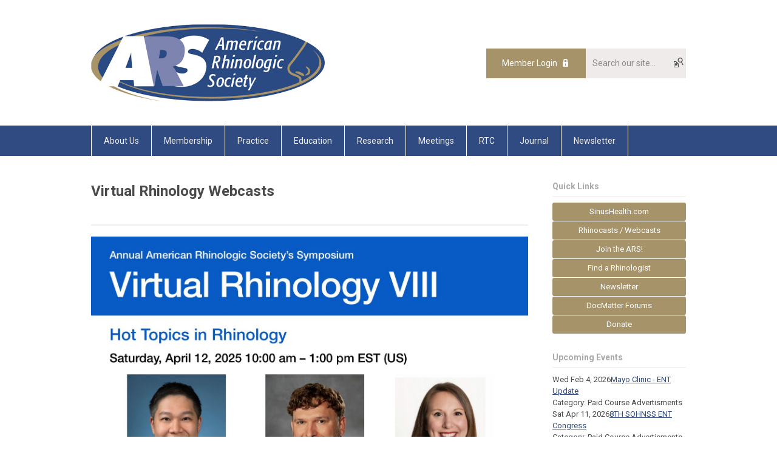

--- FILE ---
content_type: text/html; charset=utf-8
request_url: https://www.american-rhinologic.org/index.php?servId=9039&Itemid=218&option=com_content&view=category&isMenu=true&layout=blog&id=57
body_size: 7636
content:
<!DOCTYPE html PUBLIC "-//W3C//DTD XHTML 1.0 Transitional//EN" "http://www.w3.org/TR/xhtml1/DTD/xhtml1-transitional.dtd">
<html xmlns="http://www.w3.org/1999/xhtml" xml:lang="en-us" lang="en-us" >
<head>
<link rel="stylesheet" href="https://cdn.icomoon.io/2584/MCFrontEnd/style-cf.css?p279bq">
<link href='https://fonts.googleapis.com/css?family=Roboto:400,700' rel='stylesheet' type='text/css'>
  <meta http-equiv="content-type" content="text/html; charset=utf-8" />
  <meta name="robots" content="index, follow" />
  <meta name="keywords" content="" />
  <meta name="description" content="" />
  <meta name="generator" content="MemberClicks Content Management System" />
  <meta name="viewport" content="width=device-width, initial-scale=1" />
  <title>Virtual Rhinology Webcasts</title>
  <link href="/index.php?servId=9039&amp;Itemid=218&amp;option=com_content&amp;view=category&amp;isMenu=true&amp;layout=blog&amp;id=57&amp;format=feed&amp;type=rss" rel="alternate" type="application/rss+xml" title="RSS 2.0" />
  <link href="/index.php?servId=9039&amp;Itemid=218&amp;option=com_content&amp;view=category&amp;isMenu=true&amp;layout=blog&amp;id=57&amp;format=feed&amp;type=atom" rel="alternate" type="application/atom+xml" title="Atom 1.0" />
  <link href="/templates/marietta-jt/favicon.ico" rel="shortcut icon" type="image/x-icon" />
  <style type="text/css">
    ::-webkit-input-placeholder {color:inherit; opacity: 0.6}
    :-moz-placeholder {color:inherit;opacity:0.6}
    ::-moz-placeholder {color:inherit;opacity:0.6}
    :-ms-input-placeholder {color:inherit; opacity: 0.6}
  </style>
  <link rel="stylesheet" href="/components/com_jevents/views/default/assets/css/new-jevents.css" type="text/css" />
  <script type="text/javascript" src="https://www.american-rhinologic.org/includes/js/jquery.min.js"></script>
  <script type="text/javascript" src="https://www.american-rhinologic.org/includes/js/jquery-migrate.min.js"></script>
  <script type="text/javascript">
    (function($){
      jQuery.fn.extend({
        live: function (event, callback) {
          if (this.selector) {
            jQuery(document).on(event, this.selector, callback);
          }
        },
        curCSS : function (element, attrib, val){
          $(element).css(attrib, val);
        }
      })
    })(jQuery);
  </script>
  <script type="text/javascript">jQuery.noConflict();</script>
  <script type="text/javascript" src="https://www.american-rhinologic.org/includes/js/jquery-ui-custom-elvn-fr.min.js"></script>
  <script type="text/javascript" src="https://www.american-rhinologic.org/includes/js/jQueryUIDialogInclude.js"></script>
  <script type="text/javascript" src="https://www.american-rhinologic.org/includes/js/jquery.dataTables.js"></script>
  <script type="text/javascript" src="https://www.american-rhinologic.org/includes/js/jquery.tablednd-0.5.js"></script>
  <script type="text/javascript" src="https://www.american-rhinologic.org/includes/js/json2.js"></script>
  <script type="text/javascript" src="/ui-v2/js/libs/underscore/underscore.js"></script>
  <link rel="stylesheet" href="https://www.american-rhinologic.org/includes/css/themes/base/ui.all.css" type="text/css" />
  <link rel="stylesheet" href="https://www.american-rhinologic.org/includes/css/jqueryui.css" type="text/css" />
  <link rel="stylesheet" href="https://www.american-rhinologic.org/includes/css/system-messages.css" type="text/css" />
  <script type="text/javascript" src="/plugins/system/mtupgrade/mootools.js"></script>
  <script type="text/javascript" src="/includes/js/joomla.javascript.js"></script>
  <script type="text/javascript" src="/media/system/js/caption.js"></script>
  <script type='text/javascript'>
/*<![CDATA[*/
	var jax_live_site = 'https://www.american-rhinologic.org/index.php';
	var jax_site_type = '1.5';
	var jax_token_var = 'e13472be4940f29cfc35f9827de9d4ba';
/*]]>*/
</script><script type="text/javascript" src="https://www.american-rhinologic.org/plugins/system/pc_includes/ajax_1.3.js"></script>
  <link rel="stylesheet" href="/media/system/css/modal.css" type="text/css" />
  <script type="text/javascript" src="/media/system/js/modal.js"></script>
  <script type="text/javascript">
      window.addEvent("domready", function() {
          SqueezeBox.initialize({});
          $$("a.modal").each(function(el) {
              el.addEvent("click", function(e) {
                  new Event(e).stop();
                  SqueezeBox.fromElement(el);
              });
          });
      });
  </script>
  <script type="text/javascript">
    jQuery(document).ready(function() {
      var mcios = navigator.userAgent.toLowerCase().match(/(iphone|ipod|ipad)/);
      var supportsTouch = 'ontouchstart' in window || window.navigator.msMaxTouchPoints || navigator.userAgent.toLowerCase().match(/(iemobile)/);
      if (mcios) {
        jQuery('#bkg').addClass('mc-touch mc-ios');
      } else if (supportsTouch) {
        jQuery('#bkg').addClass('mc-touch non-ios');
      } else {
        jQuery('#bkg').addClass('mc-no-touch');
      }
      jQuery('#cToolbarNavList li:has(li)').addClass('parent');
    });
  </script>

<link rel="stylesheet" href="/templates/system/css/general.css" type="text/css"/>
<link rel="stylesheet" href="/jmc-assets/nivo-slider-css/nivo-slider.css" type="text/css" />
<link rel="stylesheet" href="/jmc-assets/nivo-slider-css/nivo-themes/mc01/mc01.css" type="text/css" />
<link rel="stylesheet" href="/jmc-assets/nivo-slider-css/nivo-themes/mc02/mc02.css" type="text/css" />
<link rel="stylesheet" href="/templates/marietta-jt/css/editor.css" type="text/css" />
<!--[if lte IE 8]>
    <link rel="stylesheet" type="text/css" href="/templates/marietta-jt/css/ie8.css" />
<![endif]-->
<script type="text/javascript" src="/jmc-assets/global-js/hoverIntent.js"></script>
<script type="text/javascript" src="/jmc-assets/global-js/jquery.nivo.slider.pack.js"></script>

<script type="text/javascript">
jQuery(function(){
    jQuery('.socnets ul > li > a > span').each(function() {
        var socnetText = jQuery(this).text().toLowerCase();
        jQuery(this).addClass('icon-'+socnetText);
        jQuery(this).parent('a').addClass(socnetText);
    });

    jQuery('a#menu-toggle').bind('click', function(){
            jQuery('#bkg').toggleClass('show-mobile');
    });

    jQuery('a#menu-toggle-x').bind('click', function(){
        jQuery('#bkg.show-mobile').toggleClass('show-mobile');
    });

    jQuery('div.site-overlay').bind('click',function(){
        jQuery('body.show-mobile').toggleClass('show-mobile');
    });

});
</script>
<script type="text/javascript">// <![CDATA[
jQuery(window).load(function() {
    jQuery('#slider').nivoSlider({
        effect: 'fade', // Nivo Slider - Specify sets like: 'fold,fade,sliceDown'
        slices: 9, // For slice animations
        boxCols: 9, // For box animations
        boxRows: 3, // For box animations
        animSpeed: 500, // Slide transition speed
        pauseTime: 5000, // How long each slide will show
        startSlide: 0, // Set starting Slide (0 index)
        directionNav: true, // Next & Prev navigation
        directionNavHide: true, // Only show on hover
        controlNav: false, // 1,2,3... navigation
        controlNavThumbs: false, // Use thumbnails for Control Nav
        pauseOnHover: false, // Stop animation while hovering
        manualAdvance: false, // Force manual transitions
        prevText: 'Prev', // Prev directionNav text
        nextText: 'Next', // Next directionNav text
        randomStart: false, // Start on a random slide
        beforeChange: function(){}, // Triggers before a slide transition
        afterChange: function(){}, // Triggers after a slide transition
        slideshowEnd: function(){}, // Triggers after all slides have been shown
        lastSlide: function(){}, // Triggers when last slide is shown
        afterLoad: function(){} // Triggers when slider has loaded
    });
});
// ]]></script>
</head>
<body id="bkg">
    <div id="viewports">
        <div id="phone-landscape"></div>
        <div id="tablet-portrait"></div>
        <div id="tablet-landscape"></div>
    </div>
    <a id="menu-toggle-x" class="icon-menu-x"></a>
    <div class="mobile-menu-top modules-2">
                <div class="login-search-menu">		<div class="moduletable">
		            <a id='mcSimpleLogin' href='login'>Member Login</a>		</div>
			<div class="moduletable mc-search single-search">
		            <form action="/index.php?option=com_search" method="post" name="mod_search_form" class="mc-site-search-mod">
    <div class="search mc-search single-search">
		<input name="searchword" id="mod_search_searchword" alt="Search" class="inputbox inputbox mc-search single-search" type="text" size="20" value=""  placeholder="Search our site..."  onfocus="this.placeholder = ''" onblur="this.placeholder = 'Search our site...'" /><a href="#" class="test button mc-search single-search">Search</a>	</div>
	<input type="hidden" name="task"   value="search" />
	<input type="hidden" name="option" value="com_search" />
    <input type="hidden" name="e13472be4940f29cfc35f9827de9d4ba" value="1" />
</form>
<script type="text/javascript">
	jQuery('form.mc-site-search-mod').find('a').click(function(e){
		e.preventDefault();
		var mcSiteSearchText = jQuery(this).closest('form.mc-site-search-mod').find('input.inputbox').val();
		if (mcSiteSearchText != ''){
			jQuery(this).closest('form.mc-site-search-mod').submit();
		}
	});
</script>
		</div>
	</div>
            </div>
    <div class="mobile-menu"><ul class="menu resp-menu"><li class="parent item141"><a href="/about-us"><span>About Us</span></a><ul><li class="item143"><a href="/history"><span>History</span></a></li><li class="item144"><a href="/officers"><span>Officers</span></a></li><li class="item146"><a href="/ars-administration"><span>ARS Administration</span></a></li><li class="item222"><a href="/governing-documents"><span>Governing Documents</span></a></li><li class="item209"><a href="/corporate-partners"><span>Corporate Partners</span></a></li></ul></li><li class="parent item127"><a href="/membership"><span>Membership</span></a><ul><li class="item157"><a href="/join-the-ars"><span>Join the ARS</span></a></li><li class="item154"><a href="/membership-info"><span>Membership Info</span></a></li><li class="parent item156"><a href="/membership-categories"><span>Membership Categories</span></a><ul><li class="item155"><a href="/fellow-of-the-ars"><span>Fellow of the ARS</span></a></li></ul></li><li class="item219"><a href="/committees"><span>Committees</span></a></li><li class="parent item199"><a href="/women-in-rhinology-section"><span>Women in Rhinology Section</span></a><ul><li class="item203"><a href="/about-the-wir"><span>About the WIR</span></a></li><li class="item204"><a href="/wir-governance"><span>WIR Governance</span></a></li><li class="item201"><a href="/wir-member-spotlight"><span>WIR Member Spotlight</span></a></li><li class="item202"><a href="/wir-events"><span>WIR Events</span></a></li></ul></li><li class="parent item257"><a href="/skull-base-orbital-surgery"><span>Skull Base &amp; Orbital Surgery Section</span></a><ul><li class="item261"><a href="/sbos-governance"><span>SBOS Governance</span></a></li><li class="item262"><a href="/sbos-events"><span>SBOS Events</span></a></li></ul></li><li class="item259"><a href="/allergy-immunology-in-rhinology-section"><span>Allergy/Immunology in Rhinology Section</span></a></li><li class="parent item263"><a href="/rhinologists-in-private-practice-section"><span>Rhinologists in Private Practice Section</span></a><ul><li class="item264"><a href="/ripp-events"><span>RIPP Events</span></a></li></ul></li></ul></li><li class="parent item129"><a href="/practice"><span>Practice</span></a><ul><li class="parent item198"><a href="/coding-reimbursement"><span>Coding &amp; Reimbursement</span></a><ul></ul></li><li class="item197"><a href="/position-statements"><span>Position Statements</span></a></li><li class="item140"><a href="/code-development-ruc-surveys"><span>Code Development: RUC Surveys</span></a></li><li class="item231"><a href="/pt-ed-handouts"><span>Patient Education Handouts</span></a></li><li class="item265"><a href="/eps"><span>Expert Practice Statements</span></a></li><li class="item242"><a href="/covid19-resources"><span>COVID-19 Resources</span></a></li></ul></li><li class="parent item130"><span class="separator"><span>Education</span></span><ul><li class="parent item158"><a href="/fellowship-training"><span>Fellowship Training</span></a><ul><li class="item160"><a href="/rhinology-training-council"><span>Rhinology Training Council</span></a></li><li class="item188"><a href="/program-list"><span>Program List</span></a></li></ul></li><li class="parent item163"><span class="separator"><span>Courses</span></span><ul><li class="item164"><a href="/resident-sinus-course"><span>Resident Sinus Course</span></a></li><li class="item165"><a href="/annual-fellows-course"><span>Annual Fellows Course</span></a></li><li class="item208"><a href="/international-courses"><span>International Courses</span></a></li></ul></li><li class="item267"><a href="/global-scholar-initiative"><span>Global Scholar Initiative</span></a></li><li class="item268"><a href="/fellowship-lecture-series"><span>Fellowship Lecture Series</span></a></li><li class="item166"><a href="/rhinology-dissection-videos"><span>Rhinology Dissection Videos</span></a></li><li class="parent item239"><a href="/webinar-series"><span>Webinar Series</span></a><ul></ul></li><li class="item245"><a href="/rhinocasts-webcasts"><span>Rhinocasts / Webcasts</span></a></li><li class="parent item169"><span class="separator"><span>Additional Resources</span></span><ul><li class="item170"><a href="/icar-series"><span>ICAR Series</span></a></li><li class="item171"><a href="/evidence-based-reviews"><span>Evidence Based Reviews</span></a></li><li class="item182"><a href="http://www.wileyprofessionalacademy.com/international-forum-allergy-rhinology-interactive-case-learning-series/" target="_blank"><span>Interactive Case Learning Series</span></a></li></ul></li></ul></li><li class="parent item131"><span class="separator"><span>Research</span></span><ul><li class="parent item196"><a href="/research-grants"><span>Research Grants</span></a><ul><li class="item195"><a href="/research-grant-recipients"><span>Research Grant Recipients</span></a></li></ul></li><li class="parent item192"><a href="/research-awards"><span>Research Awards</span></a><ul><li class="item193"><a href="/award-recipients"><span>Award Recipients</span></a></li></ul></li><li class="item194"><a href="/friends-in-research-initative"><span>Friends in Research Initative</span></a></li><li class="item211"><a href="/research-survey-request-form"><span>Research Survey Request Form</span></a></li></ul></li><li class="parent active item132"><span class="separator"><span>Meetings</span></span><ul><li class="item235"><a href="/ars-at-cosm-2026"><span>ARS at COSM 2026</span></a></li><li class="item266"><a href="/travel-grant-application"><span>Travel Grant Application</span></a></li><li class="parent item183"><a href="/prior-ars-meetings"><span>Prior ARS Meetings</span></a><ul></ul></li><li class="item187"><a href="/upcoming-ars-meetings"><span>Upcoming ARS Meetings</span></a></li><li class="item207"><a href="/regional-cme-courses"><span>Regional CME Courses</span></a></li><li id="current" class="active item218"><a href="/virtual-rhinology-series"><span>Virtual Rhinology Series</span></a></li></ul></li><li class="parent item142"><a href="/rtc"><span>RTC</span></a><ul><li class="item236"><a href="/intro-application-process"><span>Intro/Application Process</span></a></li><li class="item176"><a href="/program-resources"><span>Program Resources</span></a></li><li class="item243"><a href="/anonymous-fellow-survey"><span>Anonymous Fellow Survey</span></a></li></ul></li><li class="parent item133"><a href="/journal"><span>Journal</span></a><ul><li class="item179"><a href="/about-the-ifar-journal"><span>About the Journal</span></a></li><li class="item180"><a href="/register-for-access-to-ifar"><span>Register for Access</span></a></li><li class="item181"><a href="/ifar-app"><span>IFAR App</span></a></li><li class="item205"><a href="/icar"><span>ICAR</span></a></li><li class="item168"><a href="https://www.scopeitoutpodcast.com/" target="_blank"><span>Scope It Out Podcast</span></a></li></ul></li><li class="parent item227"><a href="/current-issue" target="_blank"><span>Newsletter</span></a><ul><li class="item228"><a href="https://www.american-rhinologic.org/assets/docs/NoseNews/nosenews_2026-1.pdf" target="_blank"><span>Current Issue</span></a></li><li class="item229"><a href="/past-issues"><span>Past Issues</span></a></li></ul></li></ul></div>
    <div class="mobile-menu-bottom"></div>
    <div class="site-container">
        <div class="site-overlay"></div>
                <div id="site-wrap">
            <div id="header">
                <div class="site-width">
                    <div class="mc-logo-link"><a href="/"><img style="margin: 0px 0px 0px 0px;" title="" src="/assets/amrs-logo_edited.jpg" alt="" width="385" height="127" align="" /></a></div>
                                        <div class="login-search">		<div class="moduletable">
		            <a id='mcSimpleLogin' href='login'>Member Login</a>		</div>
			<div class="moduletable mc-search single-search">
		            <form action="/index.php?option=com_search" method="post" name="mod_search_form" class="mc-site-search-mod">
    <div class="search mc-search single-search">
		<input name="searchword" id="mod_search_searchword" alt="Search" class="inputbox inputbox mc-search single-search" type="text" size="20" value=""  placeholder="Search our site..."  onfocus="this.placeholder = ''" onblur="this.placeholder = 'Search our site...'" /><a href="#" class="test button mc-search single-search">Search</a>	</div>
	<input type="hidden" name="task"   value="search" />
	<input type="hidden" name="option" value="com_search" />
    <input type="hidden" name="e13472be4940f29cfc35f9827de9d4ba" value="1" />
</form>
<script type="text/javascript">
	jQuery('form.mc-site-search-mod').find('a').click(function(e){
		e.preventDefault();
		var mcSiteSearchText = jQuery(this).closest('form.mc-site-search-mod').find('input.inputbox').val();
		if (mcSiteSearchText != ''){
			jQuery(this).closest('form.mc-site-search-mod').submit();
		}
	});
</script>
		</div>
	</div>
                                        <a id="menu-toggle" class="icon-menu"></a>
                    <div class="clarence"></div>
                </div>
            </div>
            <div id="primary-nav-container">
                <div class="site-width">
                    <div id="primary-menu"><ul class="menu resp-menu"><li class="parent item141"><a href="/about-us"><span>About Us</span></a><ul><li class="item143"><a href="/history"><span>History</span></a></li><li class="item144"><a href="/officers"><span>Officers</span></a></li><li class="item146"><a href="/ars-administration"><span>ARS Administration</span></a></li><li class="item222"><a href="/governing-documents"><span>Governing Documents</span></a></li><li class="item209"><a href="/corporate-partners"><span>Corporate Partners</span></a></li></ul></li><li class="parent item127"><a href="/membership"><span>Membership</span></a><ul><li class="item157"><a href="/join-the-ars"><span>Join the ARS</span></a></li><li class="item154"><a href="/membership-info"><span>Membership Info</span></a></li><li class="parent item156"><a href="/membership-categories"><span>Membership Categories</span></a><ul><li class="item155"><a href="/fellow-of-the-ars"><span>Fellow of the ARS</span></a></li></ul></li><li class="item219"><a href="/committees"><span>Committees</span></a></li><li class="parent item199"><a href="/women-in-rhinology-section"><span>Women in Rhinology Section</span></a><ul><li class="item203"><a href="/about-the-wir"><span>About the WIR</span></a></li><li class="item204"><a href="/wir-governance"><span>WIR Governance</span></a></li><li class="item201"><a href="/wir-member-spotlight"><span>WIR Member Spotlight</span></a></li><li class="item202"><a href="/wir-events"><span>WIR Events</span></a></li></ul></li><li class="parent item257"><a href="/skull-base-orbital-surgery"><span>Skull Base &amp; Orbital Surgery Section</span></a><ul><li class="item261"><a href="/sbos-governance"><span>SBOS Governance</span></a></li><li class="item262"><a href="/sbos-events"><span>SBOS Events</span></a></li></ul></li><li class="item259"><a href="/allergy-immunology-in-rhinology-section"><span>Allergy/Immunology in Rhinology Section</span></a></li><li class="parent item263"><a href="/rhinologists-in-private-practice-section"><span>Rhinologists in Private Practice Section</span></a><ul><li class="item264"><a href="/ripp-events"><span>RIPP Events</span></a></li></ul></li></ul></li><li class="parent item129"><a href="/practice"><span>Practice</span></a><ul><li class="parent item198"><a href="/coding-reimbursement"><span>Coding &amp; Reimbursement</span></a><ul></ul></li><li class="item197"><a href="/position-statements"><span>Position Statements</span></a></li><li class="item140"><a href="/code-development-ruc-surveys"><span>Code Development: RUC Surveys</span></a></li><li class="item231"><a href="/pt-ed-handouts"><span>Patient Education Handouts</span></a></li><li class="item265"><a href="/eps"><span>Expert Practice Statements</span></a></li><li class="item242"><a href="/covid19-resources"><span>COVID-19 Resources</span></a></li></ul></li><li class="parent item130"><span class="separator"><span>Education</span></span><ul><li class="parent item158"><a href="/fellowship-training"><span>Fellowship Training</span></a><ul><li class="item160"><a href="/rhinology-training-council"><span>Rhinology Training Council</span></a></li><li class="item188"><a href="/program-list"><span>Program List</span></a></li></ul></li><li class="parent item163"><span class="separator"><span>Courses</span></span><ul><li class="item164"><a href="/resident-sinus-course"><span>Resident Sinus Course</span></a></li><li class="item165"><a href="/annual-fellows-course"><span>Annual Fellows Course</span></a></li><li class="item208"><a href="/international-courses"><span>International Courses</span></a></li></ul></li><li class="item267"><a href="/global-scholar-initiative"><span>Global Scholar Initiative</span></a></li><li class="item268"><a href="/fellowship-lecture-series"><span>Fellowship Lecture Series</span></a></li><li class="item166"><a href="/rhinology-dissection-videos"><span>Rhinology Dissection Videos</span></a></li><li class="parent item239"><a href="/webinar-series"><span>Webinar Series</span></a><ul></ul></li><li class="item245"><a href="/rhinocasts-webcasts"><span>Rhinocasts / Webcasts</span></a></li><li class="parent item169"><span class="separator"><span>Additional Resources</span></span><ul><li class="item170"><a href="/icar-series"><span>ICAR Series</span></a></li><li class="item171"><a href="/evidence-based-reviews"><span>Evidence Based Reviews</span></a></li><li class="item182"><a href="http://www.wileyprofessionalacademy.com/international-forum-allergy-rhinology-interactive-case-learning-series/" target="_blank"><span>Interactive Case Learning Series</span></a></li></ul></li></ul></li><li class="parent item131"><span class="separator"><span>Research</span></span><ul><li class="parent item196"><a href="/research-grants"><span>Research Grants</span></a><ul><li class="item195"><a href="/research-grant-recipients"><span>Research Grant Recipients</span></a></li></ul></li><li class="parent item192"><a href="/research-awards"><span>Research Awards</span></a><ul><li class="item193"><a href="/award-recipients"><span>Award Recipients</span></a></li></ul></li><li class="item194"><a href="/friends-in-research-initative"><span>Friends in Research Initative</span></a></li><li class="item211"><a href="/research-survey-request-form"><span>Research Survey Request Form</span></a></li></ul></li><li class="parent active item132"><span class="separator"><span>Meetings</span></span><ul><li class="item235"><a href="/ars-at-cosm-2026"><span>ARS at COSM 2026</span></a></li><li class="item266"><a href="/travel-grant-application"><span>Travel Grant Application</span></a></li><li class="parent item183"><a href="/prior-ars-meetings"><span>Prior ARS Meetings</span></a><ul></ul></li><li class="item187"><a href="/upcoming-ars-meetings"><span>Upcoming ARS Meetings</span></a></li><li class="item207"><a href="/regional-cme-courses"><span>Regional CME Courses</span></a></li><li id="current" class="active item218"><a href="/virtual-rhinology-series"><span>Virtual Rhinology Series</span></a></li></ul></li><li class="parent item142"><a href="/rtc"><span>RTC</span></a><ul><li class="item236"><a href="/intro-application-process"><span>Intro/Application Process</span></a></li><li class="item176"><a href="/program-resources"><span>Program Resources</span></a></li><li class="item243"><a href="/anonymous-fellow-survey"><span>Anonymous Fellow Survey</span></a></li></ul></li><li class="parent item133"><a href="/journal"><span>Journal</span></a><ul><li class="item179"><a href="/about-the-ifar-journal"><span>About the Journal</span></a></li><li class="item180"><a href="/register-for-access-to-ifar"><span>Register for Access</span></a></li><li class="item181"><a href="/ifar-app"><span>IFAR App</span></a></li><li class="item205"><a href="/icar"><span>ICAR</span></a></li><li class="item168"><a href="https://www.scopeitoutpodcast.com/" target="_blank"><span>Scope It Out Podcast</span></a></li></ul></li><li class="parent item227"><a href="/current-issue" target="_blank"><span>Newsletter</span></a><ul><li class="item228"><a href="https://www.american-rhinologic.org/assets/docs/NoseNews/nosenews_2026-1.pdf" target="_blank"><span>Current Issue</span></a></li><li class="item229"><a href="/past-issues"><span>Past Issues</span></a></li></ul></li></ul></div>
                </div>
            </div>
                                                <div id="content-wrap" class="r-mid">
                            <div class="site-width">
                    <div id="content-padding">
                        <div id="jmc-message"></div>
                        <div id="component-wrap"><div class="componentheading">
	Virtual Rhinology Webcasts</div>
<table class="blog" cellpadding="0" cellspacing="0">
<tr>
	<td valign="top">
	        <!-- MCEDIT Use 'text' field for compatibility with view rendering plugins -->
			<h1>Virtual Rhinology Webcasts</h1>
<hr />	        <!-- MCEDIT (JomSocial) -->
		<!--<br />-->
		<!--<br />-->
	</td>
</tr>
<tr>
	<td valign="top">
					<div>
		
<table class="contentpaneopen">




<tr>
<td valign="top" colspan="2">
<img style="margin: 0px; width: 100%;" title="" src="/assets/images/Banners/banner_VR8.jpg" alt="" align="" />
<h6><a href="https://event.on24.com/wcc/r/4881724/F3FAD14420ABF683667E599F1A361D71" target="_blank">Register Now!</a></h6>
</td>
</tr>


<tr>
	<td  colspan="2">
		<a href="/index.php?option=com_content&amp;view=article&amp;id=531:2025-virtual-rhinology-viii&amp;catid=57:virtual-rhinology-webcasts&amp;Itemid=218" class="readon">
			Read more...</a>
	</td>
</tr>

</table>
<span class="article_separator">&nbsp;</span>
		</div>
		</td>
</tr>

<tr>
	<td valign="top">
		<table width="100%"  cellpadding="0" cellspacing="0">
		<tr>
							<td valign="top" width="100%" class="article_column">
					
<table class="contentpaneopen">




<tr>
<td valign="top" colspan="2">
<img title="" src="/assets/VRS-VII%20POSTER.png" alt="" align="" /></td>
</tr>


<tr>
	<td  colspan="2">
		<a href="/index.php?option=com_content&amp;view=article&amp;id=513:2024-virtual-rhinology-vii&amp;catid=57:virtual-rhinology-webcasts&amp;Itemid=218" class="readon">
			Watch Recording</a>
	</td>
</tr>

</table>
<span class="article_separator">&nbsp;</span>

<table class="contentpaneopen">




<tr>
<td valign="top" colspan="2">
<img style="margin: 0px 0px 0px 0px; width: 100%;" src="/assets/images/Banners/2023_Virtual_Rinology_1080x1080.png" alt="" /></td>
</tr>


<tr>
	<td  colspan="2">
		<a href="/index.php?option=com_content&amp;view=article&amp;id=495:2023-virtual-rhinology-vi&amp;catid=57:virtual-rhinology-webcasts&amp;Itemid=218" class="readon">
			Watch Recording</a>
	</td>
</tr>

</table>
<span class="article_separator">&nbsp;</span>

<table class="contentpaneopen">




<tr>
<td valign="top" colspan="2">
<h1>2021 Virtual Rhinology V</h1>
<h1><img style="margin: 0px; width: 100%;" title="" src="/assets/images/Banners/2021_Virtual%20Rhinology_v6.png" alt="" align="" /></h1>
</td>
</tr>


<tr>
	<td  colspan="2">
		<a href="/index.php?option=com_content&amp;view=article&amp;id=387:2021-virtual-rhinology-v&amp;catid=57:virtual-rhinology-webcasts&amp;Itemid=218" class="readon">
			Read more...</a>
	</td>
</tr>

</table>
<span class="article_separator">&nbsp;</span>

<table class="contentpaneopen">




<tr>
<td valign="top" colspan="2">
<h1>2019 Virtual Rhinology IV</h1>
<img style="margin: 0px; float: right;" src="/assets/images/Banners/Banner_2019_VR4.png" alt="" width="286" height="161" />
<p>An all star cast was assembled by Drs. Jeremiah Alt, Pete Batra, and John DelGaudio for this fourth annual ARS Virtual Rhinology Webcast. The event was intended for general otolaryngologists with an interest in Rhinology, Rhinologists and Otolaryngology residents/fellows-in-training, and it aired for free on Saturday, March 16 2019.  <span>This was the fourth fully online event dedicated to the advancement of Rhinology Education brought to you by the cooperation between the ARS and GlobalCastMD with generous support for this event made possible by KARL STORZ who has supported and believed in this online format since its inception.</span></p>
</td>
</tr>


<tr>
	<td  colspan="2">
		<a href="/index.php?option=com_content&amp;view=article&amp;id=201:2019-virtual-rhinology-iv&amp;catid=57:virtual-rhinology-webcasts&amp;Itemid=218" class="readon">
			Read more...</a>
	</td>
</tr>

</table>
<span class="article_separator">&nbsp;</span>
				</td>
				</tr>
		</table>
	</td>
</tr>
<tr>
	<td valign="top">
		<div class="blog_more">
			<div>
	<strong>More Articles...</strong>
</div>
<ul>
	<li>
			<a class="blogsection" href="/index.php?option=com_content&amp;view=article&amp;id=196:2018-virtual-rhinology-iii&amp;catid=57:virtual-rhinology-webcasts&amp;Itemid=218">
			2018 Virtual Rhinology III</a>
	</li>
	<li>
			<a class="blogsection" href="/index.php?option=com_content&amp;view=article&amp;id=197:2017-virtual-rhinology-ii&amp;catid=57:virtual-rhinology-webcasts&amp;Itemid=218">
			2017 Virtual Rhinology II</a>
	</li>
	<li>
			<a class="blogsection" href="/index.php?option=com_content&amp;view=article&amp;id=101:2016-virtual-rhinology-i&amp;catid=57:virtual-rhinology-webcasts&amp;Itemid=218">
			2016 Virtual Rhinology I</a>
	</li>
</ul>
		</div>
	</td>
</tr>
<tr>
	<td valign="top" align="center">
		&lt;&lt; <span class="pagenav">first</span> &lt; <span class="pagenav">Prev</span> <span class="pagenav">1</span> <a title="2" href="/index.php?servId=9039&amp;Itemid=218&amp;option=com_content&amp;view=category&amp;isMenu=true&amp;layout=blog&amp;id=57&amp;limitstart=5" class="pagenav">2</a> <a title="Next" href="/index.php?servId=9039&amp;Itemid=218&amp;option=com_content&amp;view=category&amp;isMenu=true&amp;layout=blog&amp;id=57&amp;limitstart=5" class="pagenav">Next</a> &gt; <a title="last" href="/index.php?servId=9039&amp;Itemid=218&amp;option=com_content&amp;view=category&amp;isMenu=true&amp;layout=blog&amp;id=57&amp;limitstart=5" class="pagenav">last</a> &gt;&gt;		<br /><br />
	</td>
</tr>
<tr>
	<td valign="top" align="center">
		Page 1 of 2	</td>
</tr>
</table>
</div>
                    </div>
                                        <div class="login-search side-bar">		<div class="moduletable">
		            <a id='mcSimpleLogin' href='login'>Member Login</a>		</div>
			<div class="moduletable mc-search single-search">
		            <form action="/index.php?option=com_search" method="post" name="mod_search_form" class="mc-site-search-mod">
    <div class="search mc-search single-search">
		<input name="searchword" id="mod_search_searchword" alt="Search" class="inputbox inputbox mc-search single-search" type="text" size="20" value=""  placeholder="Search our site..."  onfocus="this.placeholder = ''" onblur="this.placeholder = 'Search our site...'" /><a href="#" class="test button mc-search single-search">Search</a>	</div>
	<input type="hidden" name="task"   value="search" />
	<input type="hidden" name="option" value="com_search" />
    <input type="hidden" name="e13472be4940f29cfc35f9827de9d4ba" value="1" />
</form>
<script type="text/javascript">
	jQuery('form.mc-site-search-mod').find('a').click(function(e){
		e.preventDefault();
		var mcSiteSearchText = jQuery(this).closest('form.mc-site-search-mod').find('input.inputbox').val();
		if (mcSiteSearchText != ''){
			jQuery(this).closest('form.mc-site-search-mod').submit();
		}
	});
</script>
		</div>
	</div>
                                                            <div id="right-bar" class="side-bar">		<div class="moduletable mc-button-list">
					<h3>Quick Links</h3>
		            <ul class="menu"><li class="item246"><a href="https://sinushealth.com/" target="_blank"><span>SinusHealth.com</span></a></li><li class="item240"><a href="/rhinocasts-webcasts"><span>Rhinocasts / Webcasts</span></a></li><li class="item119"><a href="/join-the-ars-"><span>Join the ARS!</span></a></li><li class="item118"><a href="/find-a-rhinologist2"><span>Find a Rhinologist</span></a></li><li class="item226"><a href="/current-issue" target="_blank"><span>Newsletter</span></a></li><li class="item120"><a href="http://www.docmatter.com/ars" target="_blank"><span>DocMatter Forums</span></a></li><li class="item135"><a href="/donate"><span>Donate</span></a></li></ul>		</div>
			<div class="moduletable">
					<h3>Upcoming Events</h3>
		            <table class="mod_events_latest_table" width="100%" border="0" cellspacing="0" cellpadding="0" align="center"><tr class="jevrow0"><td class="mod_events_latest_first"><div class="mc-event-listing" style="border-color: #009900 "><span class="mod_events_latest_date">Wed Feb 4, 2026</span><span class="mod_events_latest_content"><a href="/index.php?option=com_jevents&amp;task=icalrepeat.detail&amp;evid=71&amp;Itemid=115&amp;year=2026&amp;month=02&amp;day=04&amp;title=mayo-clinic-ent-update&amp;uid=8a2b3a1afcb8f627edf1c5306fb23200" >Mayo Clinic - ENT Update</a></span><div class="event-list-cat">Category: Paid Course Advertisments</div></div></td></tr>
<tr class="jevrow1"><td class="mod_events_latest"><div class="mc-event-listing" style="border-color: #009900 "><span class="mod_events_latest_date">Sat Apr 11, 2026</span><span class="mod_events_latest_content"><a href="/index.php?option=com_jevents&amp;task=icalrepeat.detail&amp;evid=72&amp;Itemid=115&amp;year=2026&amp;month=04&amp;day=11&amp;title=8th-sohnss-ent-congress&amp;uid=98e84a9d24eb1aa40b1d8fb7ba6d2b27" >8TH SOHNSS ENT Congress</a></span><div class="event-list-cat">Category: Paid Course Advertisments</div></div></td></tr>
<tr class="jevrow0"><td class="mod_events_latest"><div class="mc-event-listing" style="border-color: #3366FF "><span class="mod_events_latest_date">Sat Apr 25, 2026</span><span class="mod_events_latest_content"><a href="/index.php?option=com_jevents&amp;task=icalrepeat.detail&amp;evid=75&amp;Itemid=115&amp;year=2026&amp;month=04&amp;day=25&amp;title=ars-at-cosm-2026&amp;uid=446d14ba9e77917ab6425495a7a6aeca" >ARS at COSM 2026</a></span><div class="event-list-cat">Category: Conferences</div></div></td></tr>
<tr class="jevrow1"><td class="mod_events_latest"><div class="mc-event-listing" style="border-color: #009900 "><span class="mod_events_latest_date">Mon Jun 1, 2026</span><span class="mod_events_latest_content"><a href="/index.php?option=com_jevents&amp;task=icalrepeat.detail&amp;evid=73&amp;Itemid=115&amp;year=2026&amp;month=06&amp;day=01&amp;title=upmc-endonasal-skull-base-surgery-course&amp;uid=57cb7472884a58b9726349662481791a" >UPMC Endonasal Skull Base Surgery Course</a></span><div class="event-list-cat">Category: Paid Course Advertisments</div></div></td></tr>
<tr class="jevrow0"><td class="mod_events_latest"><div class="mc-event-listing" style="border-color: #3366FF "><span class="mod_events_latest_date">Fri Jul 24, 2026</span><span class="mod_events_latest_content"><a href="/index.php?option=com_jevents&amp;task=icalrepeat.detail&amp;evid=76&amp;Itemid=115&amp;year=2026&amp;month=07&amp;day=24&amp;title=2026-summer-sinus-symposium&amp;uid=3f335bcc1760005ca3f68d049a039acc" >2026 Summer Sinus Symposium</a></span><div class="event-list-cat">Category: Conferences</div></div></td></tr>
</table>
<h6><a href="/index.php?option=com_jevents&amp;Itemid=115&amp;task=." >View Full Calendar</a></h6>		</div>
			<div class="moduletable">
					<h3>Our Sponsors</h3>
		            <div class="bannergroup">


</div>		</div>
			<div class="moduletable">
					<h3>Latest Jobs </h3>
		            <iframe height="400" src="https://amrs.mcjobboard.net/embed?primaryColor=grey" width="100%"></iframe>		</div>
	</div>
                                    </div>
                <div class="clarence"></div>
            </div>
                    </div>
        <div id="footer">
            <div class="site-width">
                <div class="footer-info"><p><a title="" href="/about-the-website" target="_self">About the Website</a></p>
<p>© Copyright 2019 American Rhinologic Society</p>
<hr />
<p>2820 N Pinal Avenue<br />Suite #12, #615<br />Casa Grande, AZ 85122<br /> 973-545-2735<br /> <a href="/cdn-cgi/l/email-protection#076675746e69616847666a62756e6466692a756f6e69686b68606e6429687560" target="_blank"><span class="__cf_email__" data-cfemail="fe9f8c8d97909891be9f939b8c979d9f90d38c96979091929199979dd0918c99">[email&#160;protected]</span></a></p></div>
                <div class="socnets"><ul class="menu" id="socnets"><li class="item110"><a href="http://www.facebook.com/amrhinosociety" target="_blank"><span>Facebook</span></a></li><li class="item111"><a href="https://twitter.com/AmRhinoSociety" target="_blank"><span>Twitter</span></a></li><li class="item126"><a href="https://www.linkedin.com/company/americanrhinologicsociety/" target="_blank"><span>LinkedIn</span></a></li></ul></div>
                <a id="RTT" href="#">Back to top <span class="icon-arrow-up"></span></a>
                <div class="clarence"></div>
                <div id="pbmc-wrap">
                    <a id="pbmc" title="powered by MemberClicks" href="http://www.memberclicks.com/">powered by 
                        <span class="icon-mc-logomark"></span>
                        <span class="icon-mc-wordmark"></span>
                        <span class="mc-brand-container">MemberClicks</span>
                    </a>
                </div>
                <div class="clarence"></div>
            </div>
        </div>
    </div>
    <script data-cfasync="false" src="/cdn-cgi/scripts/5c5dd728/cloudflare-static/email-decode.min.js"></script><script type="text/javascript" src="/jmc-assets/global-js/mc-respond-v2.1.js"></script>
     <!-- inject global template body code -->
    
			<script type="text/javascript">
			document.write(unescape("%3Cscript src='https://ssl.google-analytics.com/ga.js' type='text/javascript'%3E%3C/script%3E"));
			</script>
			<script type="text/javascript">
			try {
			var pageTracker = _gat._getTracker("G-KQMPJL83G3");
			pageTracker._trackPageview();
			} catch(err) {}</script>
			</body>
</html>

--- FILE ---
content_type: application/javascript; charset=UTF-8
request_url: https://amrs.mcjobboard.net/polyfills-es2015.cfda669f5c430bc3ed7a.js
body_size: 27634
content:
(window.webpackJsonp=window.webpackJsonp||[]).push([[3],{2:function(e,t,n){e.exports=n("hN/g")},H9be:function(e,t){var n,r;r={},function(e,t){function n(){this._delay=0,this._endDelay=0,this._fill="none",this._iterationStart=0,this._iterations=1,this._duration=0,this._playbackRate=1,this._direction="normal",this._easing="linear",this._easingFunction=f}function r(){return e.isDeprecated("Invalid timing inputs","2016-03-02","TypeError exceptions will be thrown instead.",!0)}function i(t,r,i){var o=new n;return r&&(o.fill="both",o.duration="auto"),"number"!=typeof t||isNaN(t)?void 0!==t&&Object.getOwnPropertyNames(t).forEach((function(n){if("auto"!=t[n]){if(("number"==typeof o[n]||"duration"==n)&&("number"!=typeof t[n]||isNaN(t[n])))return;if("fill"==n&&-1==u.indexOf(t[n]))return;if("direction"==n&&-1==h.indexOf(t[n]))return;if("playbackRate"==n&&1!==t[n]&&e.isDeprecated("AnimationEffectTiming.playbackRate","2014-11-28","Use Animation.playbackRate instead."))return;o[n]=t[n]}})):o.duration=t,o}function o(e,t,n,r){return e<0||e>1||n<0||n>1?f:function(i){function o(e,t,n){return 3*e*(1-n)*(1-n)*n+3*t*(1-n)*n*n+n*n*n}if(i<=0){var a=0;return e>0?a=t/e:!t&&n>0&&(a=r/n),a*i}if(i>=1){var s=0;return n<1?s=(r-1)/(n-1):1==n&&e<1&&(s=(t-1)/(e-1)),1+s*(i-1)}for(var c=0,l=1;c<l;){var u=(c+l)/2,h=o(e,n,u);if(Math.abs(i-h)<1e-5)return o(t,r,u);h<i?c=u:l=u}return o(t,r,u)}}function a(e,t){return function(n){if(n>=1)return 1;var r=1/e;return(n+=t*r)-n%r}}function s(e){_||(_=document.createElement("div").style),_.animationTimingFunction="",_.animationTimingFunction=e;var t=_.animationTimingFunction;if(""==t&&r())throw new TypeError(e+" is not a valid value for easing");return t}function c(e){if("linear"==e)return f;var t=y.exec(e);if(t)return o.apply(this,t.slice(1).map(Number));var n=b.exec(e);if(n)return a(Number(n[1]),m);var r=k.exec(e);return r?a(Number(r[1]),{start:p,middle:d,end:m}[r[2]]):g[e]||f}function l(e,t,n){if(null==t)return T;var r=n.delay+e+n.endDelay;return t<Math.min(n.delay,r)?w:t>=Math.min(n.delay+e,r)?E:x}var u="backwards|forwards|both|none".split("|"),h="reverse|alternate|alternate-reverse".split("|"),f=function(e){return e};n.prototype={_setMember:function(t,n){this["_"+t]=n,this._effect&&(this._effect._timingInput[t]=n,this._effect._timing=e.normalizeTimingInput(this._effect._timingInput),this._effect.activeDuration=e.calculateActiveDuration(this._effect._timing),this._effect._animation&&this._effect._animation._rebuildUnderlyingAnimation())},get playbackRate(){return this._playbackRate},set delay(e){this._setMember("delay",e)},get delay(){return this._delay},set endDelay(e){this._setMember("endDelay",e)},get endDelay(){return this._endDelay},set fill(e){this._setMember("fill",e)},get fill(){return this._fill},set iterationStart(e){if((isNaN(e)||e<0)&&r())throw new TypeError("iterationStart must be a non-negative number, received: "+e);this._setMember("iterationStart",e)},get iterationStart(){return this._iterationStart},set duration(e){if("auto"!=e&&(isNaN(e)||e<0)&&r())throw new TypeError("duration must be non-negative or auto, received: "+e);this._setMember("duration",e)},get duration(){return this._duration},set direction(e){this._setMember("direction",e)},get direction(){return this._direction},set easing(e){this._easingFunction=c(s(e)),this._setMember("easing",e)},get easing(){return this._easing},set iterations(e){if((isNaN(e)||e<0)&&r())throw new TypeError("iterations must be non-negative, received: "+e);this._setMember("iterations",e)},get iterations(){return this._iterations}};var p=1,d=.5,m=0,g={ease:o(.25,.1,.25,1),"ease-in":o(.42,0,1,1),"ease-out":o(0,0,.58,1),"ease-in-out":o(.42,0,.58,1),"step-start":a(1,p),"step-middle":a(1,d),"step-end":a(1,m)},_=null,v="\\s*(-?\\d+\\.?\\d*|-?\\.\\d+)\\s*",y=new RegExp("cubic-bezier\\("+v+","+v+","+v+","+v+"\\)"),b=/steps\(\s*(\d+)\s*\)/,k=/steps\(\s*(\d+)\s*,\s*(start|middle|end)\s*\)/,T=0,w=1,E=2,x=3;e.cloneTimingInput=function(e){if("number"==typeof e)return e;var t={};for(var n in e)t[n]=e[n];return t},e.makeTiming=i,e.numericTimingToObject=function(e){return"number"==typeof e&&(e=isNaN(e)?{duration:0}:{duration:e}),e},e.normalizeTimingInput=function(t,n){return i(t=e.numericTimingToObject(t),n)},e.calculateActiveDuration=function(e){return Math.abs(function(e){return 0===e.duration||0===e.iterations?0:e.duration*e.iterations}(e)/e.playbackRate)},e.calculateIterationProgress=function(e,t,n){var r=l(e,t,n),i=function(e,t,n,r,i){switch(r){case w:return"backwards"==t||"both"==t?0:null;case x:return n-i;case E:return"forwards"==t||"both"==t?e:null;case T:return null}}(e,n.fill,t,r,n.delay);if(null===i)return null;var o=function(e,t,n,r,i){var o=i;return 0===e?t!==w&&(o+=n):o+=r/e,o}(n.duration,r,n.iterations,i,n.iterationStart),a=function(e,t,n,r,i,o){var a=e===1/0?t%1:e%1;return 0!==a||n!==E||0===r||0===i&&0!==o||(a=1),a}(o,n.iterationStart,r,n.iterations,i,n.duration),s=function(e,t,n,r){return e===E&&t===1/0?1/0:1===n?Math.floor(r)-1:Math.floor(r)}(r,n.iterations,a,o),c=function(e,t,n){var r=e;if("normal"!==e&&"reverse"!==e){var i=t;"alternate-reverse"===e&&(i+=1),r="normal",i!==1/0&&i%2!=0&&(r="reverse")}return"normal"===r?n:1-n}(n.direction,s,a);return n._easingFunction(c)},e.calculatePhase=l,e.normalizeEasing=s,e.parseEasingFunction=c}(n={}),function(e,t){function n(e,t){return e in c&&c[e][t]||t}function r(e,t,r){if(!function(e){return"display"===e||0===e.lastIndexOf("animation",0)||0===e.lastIndexOf("transition",0)}(e)){var i=o[e];if(i)for(var s in a.style[e]=t,i){var c=i[s];r[c]=n(c,a.style[c])}else r[e]=n(e,t)}}function i(e){var t=[];for(var n in e)if(!(n in["easing","offset","composite"])){var r=e[n];Array.isArray(r)||(r=[r]);for(var i,o=r.length,a=0;a<o;a++)(i={}).offset="offset"in e?e.offset:1==o?1:a/(o-1),"easing"in e&&(i.easing=e.easing),"composite"in e&&(i.composite=e.composite),i[n]=r[a],t.push(i)}return t.sort((function(e,t){return e.offset-t.offset})),t}var o={background:["backgroundImage","backgroundPosition","backgroundSize","backgroundRepeat","backgroundAttachment","backgroundOrigin","backgroundClip","backgroundColor"],border:["borderTopColor","borderTopStyle","borderTopWidth","borderRightColor","borderRightStyle","borderRightWidth","borderBottomColor","borderBottomStyle","borderBottomWidth","borderLeftColor","borderLeftStyle","borderLeftWidth"],borderBottom:["borderBottomWidth","borderBottomStyle","borderBottomColor"],borderColor:["borderTopColor","borderRightColor","borderBottomColor","borderLeftColor"],borderLeft:["borderLeftWidth","borderLeftStyle","borderLeftColor"],borderRadius:["borderTopLeftRadius","borderTopRightRadius","borderBottomRightRadius","borderBottomLeftRadius"],borderRight:["borderRightWidth","borderRightStyle","borderRightColor"],borderTop:["borderTopWidth","borderTopStyle","borderTopColor"],borderWidth:["borderTopWidth","borderRightWidth","borderBottomWidth","borderLeftWidth"],flex:["flexGrow","flexShrink","flexBasis"],font:["fontFamily","fontSize","fontStyle","fontVariant","fontWeight","lineHeight"],margin:["marginTop","marginRight","marginBottom","marginLeft"],outline:["outlineColor","outlineStyle","outlineWidth"],padding:["paddingTop","paddingRight","paddingBottom","paddingLeft"]},a=document.createElementNS("http://www.w3.org/1999/xhtml","div"),s={thin:"1px",medium:"3px",thick:"5px"},c={borderBottomWidth:s,borderLeftWidth:s,borderRightWidth:s,borderTopWidth:s,fontSize:{"xx-small":"60%","x-small":"75%",small:"89%",medium:"100%",large:"120%","x-large":"150%","xx-large":"200%"},fontWeight:{normal:"400",bold:"700"},outlineWidth:s,textShadow:{none:"0px 0px 0px transparent"},boxShadow:{none:"0px 0px 0px 0px transparent"}};e.convertToArrayForm=i,e.normalizeKeyframes=function(t){if(null==t)return[];window.Symbol&&Symbol.iterator&&Array.prototype.from&&t[Symbol.iterator]&&(t=Array.from(t)),Array.isArray(t)||(t=i(t));for(var n=t.map((function(t){var n={};for(var i in t){var o=t[i];if("offset"==i){if(null!=o){if(o=Number(o),!isFinite(o))throw new TypeError("Keyframe offsets must be numbers.");if(o<0||o>1)throw new TypeError("Keyframe offsets must be between 0 and 1.")}}else if("composite"==i){if("add"==o||"accumulate"==o)throw{type:DOMException.NOT_SUPPORTED_ERR,name:"NotSupportedError",message:"add compositing is not supported"};if("replace"!=o)throw new TypeError("Invalid composite mode "+o+".")}else o="easing"==i?e.normalizeEasing(o):""+o;r(i,o,n)}return null==n.offset&&(n.offset=null),null==n.easing&&(n.easing="linear"),n})),o=!0,a=-1/0,s=0;s<n.length;s++){var c=n[s].offset;if(null!=c){if(c<a)throw new TypeError("Keyframes are not loosely sorted by offset. Sort or specify offsets.");a=c}else o=!1}return n=n.filter((function(e){return e.offset>=0&&e.offset<=1})),o||function(){var e=n.length;null==n[e-1].offset&&(n[e-1].offset=1),e>1&&null==n[0].offset&&(n[0].offset=0);for(var t=0,r=n[0].offset,i=1;i<e;i++){var o=n[i].offset;if(null!=o){for(var a=1;a<i-t;a++)n[t+a].offset=r+(o-r)*a/(i-t);t=i,r=o}}}(),n}}(n),function(e){var t={};e.isDeprecated=function(e,n,r,i){var o=i?"are":"is",a=new Date,s=new Date(n);return s.setMonth(s.getMonth()+3),!(a<s&&(e in t||console.warn("Web Animations: "+e+" "+o+" deprecated and will stop working on "+s.toDateString()+". "+r),t[e]=!0,1))},e.deprecated=function(t,n,r,i){var o=i?"are":"is";if(e.isDeprecated(t,n,r,i))throw new Error(t+" "+o+" no longer supported. "+r)}}(n),function(){if(document.documentElement.animate){var e=document.documentElement.animate([],0),t=!0;if(e&&(t=!1,"play|currentTime|pause|reverse|playbackRate|cancel|finish|startTime|playState".split("|").forEach((function(n){void 0===e[n]&&(t=!0)}))),!t)return}!function(e,t,n){t.convertEffectInput=function(n){var r=function(e){for(var t={},n=0;n<e.length;n++)for(var r in e[n])if("offset"!=r&&"easing"!=r&&"composite"!=r){var i={offset:e[n].offset,easing:e[n].easing,value:e[n][r]};t[r]=t[r]||[],t[r].push(i)}for(var o in t){var a=t[o];if(0!=a[0].offset||1!=a[a.length-1].offset)throw{type:DOMException.NOT_SUPPORTED_ERR,name:"NotSupportedError",message:"Partial keyframes are not supported"}}return t}(e.normalizeKeyframes(n)),i=function(n){var r=[];for(var i in n)for(var o=n[i],a=0;a<o.length-1;a++){var s=a,c=a+1,l=o[s].offset,u=o[c].offset,h=l,f=u;0==a&&(h=-1/0,0==u&&(c=s)),a==o.length-2&&(f=1/0,1==l&&(s=c)),r.push({applyFrom:h,applyTo:f,startOffset:o[s].offset,endOffset:o[c].offset,easingFunction:e.parseEasingFunction(o[s].easing),property:i,interpolation:t.propertyInterpolation(i,o[s].value,o[c].value)})}return r.sort((function(e,t){return e.startOffset-t.startOffset})),r}(r);return function(e,n){if(null!=n)i.filter((function(e){return n>=e.applyFrom&&n<e.applyTo})).forEach((function(r){var i=r.endOffset-r.startOffset,o=0==i?0:r.easingFunction((n-r.startOffset)/i);t.apply(e,r.property,r.interpolation(o))}));else for(var o in r)"offset"!=o&&"easing"!=o&&"composite"!=o&&t.clear(e,o)}}}(n,r),function(e,t,n){function r(e){return e.replace(/-(.)/g,(function(e,t){return t.toUpperCase()}))}function i(e,t,n){o[n]=o[n]||[],o[n].push([e,t])}var o={};t.addPropertiesHandler=function(e,t,n){for(var o=0;o<n.length;o++)i(e,t,r(n[o]))};var a={backgroundColor:"transparent",backgroundPosition:"0% 0%",borderBottomColor:"currentColor",borderBottomLeftRadius:"0px",borderBottomRightRadius:"0px",borderBottomWidth:"3px",borderLeftColor:"currentColor",borderLeftWidth:"3px",borderRightColor:"currentColor",borderRightWidth:"3px",borderSpacing:"2px",borderTopColor:"currentColor",borderTopLeftRadius:"0px",borderTopRightRadius:"0px",borderTopWidth:"3px",bottom:"auto",clip:"rect(0px, 0px, 0px, 0px)",color:"black",fontSize:"100%",fontWeight:"400",height:"auto",left:"auto",letterSpacing:"normal",lineHeight:"120%",marginBottom:"0px",marginLeft:"0px",marginRight:"0px",marginTop:"0px",maxHeight:"none",maxWidth:"none",minHeight:"0px",minWidth:"0px",opacity:"1.0",outlineColor:"invert",outlineOffset:"0px",outlineWidth:"3px",paddingBottom:"0px",paddingLeft:"0px",paddingRight:"0px",paddingTop:"0px",right:"auto",strokeDasharray:"none",strokeDashoffset:"0px",textIndent:"0px",textShadow:"0px 0px 0px transparent",top:"auto",transform:"",verticalAlign:"0px",visibility:"visible",width:"auto",wordSpacing:"normal",zIndex:"auto"};t.propertyInterpolation=function(n,i,s){var c=n;/-/.test(n)&&!e.isDeprecated("Hyphenated property names","2016-03-22","Use camelCase instead.",!0)&&(c=r(n)),"initial"!=i&&"initial"!=s||("initial"==i&&(i=a[c]),"initial"==s&&(s=a[c]));for(var l=i==s?[]:o[c],u=0;l&&u<l.length;u++){var h=l[u][0](i),f=l[u][0](s);if(void 0!==h&&void 0!==f){var p=l[u][1](h,f);if(p){var d=t.Interpolation.apply(null,p);return function(e){return 0==e?i:1==e?s:d(e)}}}}return t.Interpolation(!1,!0,(function(e){return e?s:i}))}}(n,r),function(e,t,n){t.KeyframeEffect=function(n,r,i,o){var a,s=function(t){var n=e.calculateActiveDuration(t),r=function(r){return e.calculateIterationProgress(n,r,t)};return r._totalDuration=t.delay+n+t.endDelay,r}(e.normalizeTimingInput(i)),c=t.convertEffectInput(r),l=function(){c(n,a)};return l._update=function(e){return null!==(a=s(e))},l._clear=function(){c(n,null)},l._hasSameTarget=function(e){return n===e},l._target=n,l._totalDuration=s._totalDuration,l._id=o,l}}(n,r),function(e,t){function n(e,t,n){n.enumerable=!0,n.configurable=!0,Object.defineProperty(e,t,n)}function r(e){this._element=e,this._surrogateStyle=document.createElementNS("http://www.w3.org/1999/xhtml","div").style,this._style=e.style,this._length=0,this._isAnimatedProperty={},this._updateSvgTransformAttr=function(e,t){return!(!t.namespaceURI||-1==t.namespaceURI.indexOf("/svg"))&&(o in e||(e[o]=/Trident|MSIE|IEMobile|Edge|Android 4/i.test(e.navigator.userAgent)),e[o])}(window,e),this._savedTransformAttr=null;for(var t=0;t<this._style.length;t++){var n=this._style[t];this._surrogateStyle[n]=this._style[n]}this._updateIndices()}function i(e){if(!e._webAnimationsPatchedStyle){var t=new r(e);try{n(e,"style",{get:function(){return t}})}catch(t){e.style._set=function(t,n){e.style[t]=n},e.style._clear=function(t){e.style[t]=""}}e._webAnimationsPatchedStyle=e.style}}var o="_webAnimationsUpdateSvgTransformAttr",a={cssText:1,length:1,parentRule:1},s={getPropertyCSSValue:1,getPropertyPriority:1,getPropertyValue:1,item:1,removeProperty:1,setProperty:1},c={removeProperty:1,setProperty:1};for(var l in r.prototype={get cssText(){return this._surrogateStyle.cssText},set cssText(e){for(var t={},n=0;n<this._surrogateStyle.length;n++)t[this._surrogateStyle[n]]=!0;for(this._surrogateStyle.cssText=e,this._updateIndices(),n=0;n<this._surrogateStyle.length;n++)t[this._surrogateStyle[n]]=!0;for(var r in t)this._isAnimatedProperty[r]||this._style.setProperty(r,this._surrogateStyle.getPropertyValue(r))},get length(){return this._surrogateStyle.length},get parentRule(){return this._style.parentRule},_updateIndices:function(){for(;this._length<this._surrogateStyle.length;)Object.defineProperty(this,this._length,{configurable:!0,enumerable:!1,get:function(e){return function(){return this._surrogateStyle[e]}}(this._length)}),this._length++;for(;this._length>this._surrogateStyle.length;)this._length--,Object.defineProperty(this,this._length,{configurable:!0,enumerable:!1,value:void 0})},_set:function(t,n){this._style[t]=n,this._isAnimatedProperty[t]=!0,this._updateSvgTransformAttr&&"transform"==e.unprefixedPropertyName(t)&&(null==this._savedTransformAttr&&(this._savedTransformAttr=this._element.getAttribute("transform")),this._element.setAttribute("transform",e.transformToSvgMatrix(n)))},_clear:function(t){this._style[t]=this._surrogateStyle[t],this._updateSvgTransformAttr&&"transform"==e.unprefixedPropertyName(t)&&(this._savedTransformAttr?this._element.setAttribute("transform",this._savedTransformAttr):this._element.removeAttribute("transform"),this._savedTransformAttr=null),delete this._isAnimatedProperty[t]}},s)r.prototype[l]=function(e,t){return function(){var n=this._surrogateStyle[e].apply(this._surrogateStyle,arguments);return t&&(this._isAnimatedProperty[arguments[0]]||this._style[e].apply(this._style,arguments),this._updateIndices()),n}}(l,l in c);for(var u in document.documentElement.style)u in a||u in s||function(e){n(r.prototype,e,{get:function(){return this._surrogateStyle[e]},set:function(t){this._surrogateStyle[e]=t,this._updateIndices(),this._isAnimatedProperty[e]||(this._style[e]=t)}})}(u);e.apply=function(t,n,r){i(t),t.style._set(e.propertyName(n),r)},e.clear=function(t,n){t._webAnimationsPatchedStyle&&t.style._clear(e.propertyName(n))}}(r),function(e){window.Element.prototype.animate=function(t,n){var r="";return n&&n.id&&(r=n.id),e.timeline._play(e.KeyframeEffect(this,t,n,r))}}(r),function(e,t){e.Interpolation=function(e,t,n){return function(r){return n(function e(t,n,r){if("number"==typeof t&&"number"==typeof n)return t*(1-r)+n*r;if("boolean"==typeof t&&"boolean"==typeof n)return r<.5?t:n;if(t.length==n.length){for(var i=[],o=0;o<t.length;o++)i.push(e(t[o],n[o],r));return i}throw"Mismatched interpolation arguments "+t+":"+n}(e,t,r))}}}(r),function(e,t){var n=function(){function e(e,t){for(var n=[[0,0,0,0],[0,0,0,0],[0,0,0,0],[0,0,0,0]],r=0;r<4;r++)for(var i=0;i<4;i++)for(var o=0;o<4;o++)n[r][i]+=t[r][o]*e[o][i];return n}return function(t,n,r,i,o){for(var a=[[1,0,0,0],[0,1,0,0],[0,0,1,0],[0,0,0,1]],s=0;s<4;s++)a[s][3]=o[s];for(s=0;s<3;s++)for(var c=0;c<3;c++)a[3][s]+=t[c]*a[c][s];var l=i[0],u=i[1],h=i[2],f=i[3],p=[[1,0,0,0],[0,1,0,0],[0,0,1,0],[0,0,0,1]];p[0][0]=1-2*(u*u+h*h),p[0][1]=2*(l*u-h*f),p[0][2]=2*(l*h+u*f),p[1][0]=2*(l*u+h*f),p[1][1]=1-2*(l*l+h*h),p[1][2]=2*(u*h-l*f),p[2][0]=2*(l*h-u*f),p[2][1]=2*(u*h+l*f),p[2][2]=1-2*(l*l+u*u),a=e(a,p);var d=[[1,0,0,0],[0,1,0,0],[0,0,1,0],[0,0,0,1]];for(r[2]&&(d[2][1]=r[2],a=e(a,d)),r[1]&&(d[2][1]=0,d[2][0]=r[0],a=e(a,d)),r[0]&&(d[2][0]=0,d[1][0]=r[0],a=e(a,d)),s=0;s<3;s++)for(c=0;c<3;c++)a[s][c]*=n[s];return function(e){return 0==e[0][2]&&0==e[0][3]&&0==e[1][2]&&0==e[1][3]&&0==e[2][0]&&0==e[2][1]&&1==e[2][2]&&0==e[2][3]&&0==e[3][2]&&1==e[3][3]}(a)?[a[0][0],a[0][1],a[1][0],a[1][1],a[3][0],a[3][1]]:a[0].concat(a[1],a[2],a[3])}}();e.composeMatrix=n,e.quat=function(t,n,r){var i=e.dot(t,n),o=[];if(1===(i=function(e,t,n){return Math.max(Math.min(e,1),-1)}(i)))o=t;else for(var a=Math.acos(i),s=1*Math.sin(r*a)/Math.sqrt(1-i*i),c=0;c<4;c++)o.push(t[c]*(Math.cos(r*a)-i*s)+n[c]*s);return o}}(r),function(e,t,n){e.sequenceNumber=0;var r=function(e,t,n){this.target=e,this.currentTime=t,this.timelineTime=n,this.type="finish",this.bubbles=!1,this.cancelable=!1,this.currentTarget=e,this.defaultPrevented=!1,this.eventPhase=Event.AT_TARGET,this.timeStamp=Date.now()};t.Animation=function(t){this.id="",t&&t._id&&(this.id=t._id),this._sequenceNumber=e.sequenceNumber++,this._currentTime=0,this._startTime=null,this._paused=!1,this._playbackRate=1,this._inTimeline=!0,this._finishedFlag=!0,this.onfinish=null,this._finishHandlers=[],this._effect=t,this._inEffect=this._effect._update(0),this._idle=!0,this._currentTimePending=!1},t.Animation.prototype={_ensureAlive:function(){this._inEffect=this._effect._update(this.playbackRate<0&&0===this.currentTime?-1:this.currentTime),this._inTimeline||!this._inEffect&&this._finishedFlag||(this._inTimeline=!0,t.timeline._animations.push(this))},_tickCurrentTime:function(e,t){e!=this._currentTime&&(this._currentTime=e,this._isFinished&&!t&&(this._currentTime=this._playbackRate>0?this._totalDuration:0),this._ensureAlive())},get currentTime(){return this._idle||this._currentTimePending?null:this._currentTime},set currentTime(e){e=+e,isNaN(e)||(t.restart(),this._paused||null==this._startTime||(this._startTime=this._timeline.currentTime-e/this._playbackRate),this._currentTimePending=!1,this._currentTime!=e&&(this._idle&&(this._idle=!1,this._paused=!0),this._tickCurrentTime(e,!0),t.applyDirtiedAnimation(this)))},get startTime(){return this._startTime},set startTime(e){e=+e,isNaN(e)||this._paused||this._idle||(this._startTime=e,this._tickCurrentTime((this._timeline.currentTime-this._startTime)*this.playbackRate),t.applyDirtiedAnimation(this))},get playbackRate(){return this._playbackRate},set playbackRate(e){if(e!=this._playbackRate){var n=this.currentTime;this._playbackRate=e,this._startTime=null,"paused"!=this.playState&&"idle"!=this.playState&&(this._finishedFlag=!1,this._idle=!1,this._ensureAlive(),t.applyDirtiedAnimation(this)),null!=n&&(this.currentTime=n)}},get _isFinished(){return!this._idle&&(this._playbackRate>0&&this._currentTime>=this._totalDuration||this._playbackRate<0&&this._currentTime<=0)},get _totalDuration(){return this._effect._totalDuration},get playState(){return this._idle?"idle":null==this._startTime&&!this._paused&&0!=this.playbackRate||this._currentTimePending?"pending":this._paused?"paused":this._isFinished?"finished":"running"},_rewind:function(){if(this._playbackRate>=0)this._currentTime=0;else{if(!(this._totalDuration<1/0))throw new DOMException("Unable to rewind negative playback rate animation with infinite duration","InvalidStateError");this._currentTime=this._totalDuration}},play:function(){this._paused=!1,(this._isFinished||this._idle)&&(this._rewind(),this._startTime=null),this._finishedFlag=!1,this._idle=!1,this._ensureAlive(),t.applyDirtiedAnimation(this)},pause:function(){this._isFinished||this._paused||this._idle?this._idle&&(this._rewind(),this._idle=!1):this._currentTimePending=!0,this._startTime=null,this._paused=!0},finish:function(){this._idle||(this.currentTime=this._playbackRate>0?this._totalDuration:0,this._startTime=this._totalDuration-this.currentTime,this._currentTimePending=!1,t.applyDirtiedAnimation(this))},cancel:function(){this._inEffect&&(this._inEffect=!1,this._idle=!0,this._paused=!1,this._finishedFlag=!0,this._currentTime=0,this._startTime=null,this._effect._update(null),t.applyDirtiedAnimation(this))},reverse:function(){this.playbackRate*=-1,this.play()},addEventListener:function(e,t){"function"==typeof t&&"finish"==e&&this._finishHandlers.push(t)},removeEventListener:function(e,t){if("finish"==e){var n=this._finishHandlers.indexOf(t);n>=0&&this._finishHandlers.splice(n,1)}},_fireEvents:function(e){if(this._isFinished){if(!this._finishedFlag){var t=new r(this,this._currentTime,e),n=this._finishHandlers.concat(this.onfinish?[this.onfinish]:[]);setTimeout((function(){n.forEach((function(e){e.call(t.target,t)}))}),0),this._finishedFlag=!0}}else this._finishedFlag=!1},_tick:function(e,t){this._idle||this._paused||(null==this._startTime?t&&(this.startTime=e-this._currentTime/this.playbackRate):this._isFinished||this._tickCurrentTime((e-this._startTime)*this.playbackRate)),t&&(this._currentTimePending=!1,this._fireEvents(e))},get _needsTick(){return this.playState in{pending:1,running:1}||!this._finishedFlag},_targetAnimations:function(){var e=this._effect._target;return e._activeAnimations||(e._activeAnimations=[]),e._activeAnimations},_markTarget:function(){var e=this._targetAnimations();-1===e.indexOf(this)&&e.push(this)},_unmarkTarget:function(){var e=this._targetAnimations(),t=e.indexOf(this);-1!==t&&e.splice(t,1)}}}(n,r),function(e,t,n){function r(e){var t=l;l=[],e<m.currentTime&&(e=m.currentTime),m._animations.sort(i),m._animations=s(e,!0,m._animations)[0],t.forEach((function(t){t[1](e)})),a()}function i(e,t){return e._sequenceNumber-t._sequenceNumber}function o(){this._animations=[],this.currentTime=window.performance&&performance.now?performance.now():0}function a(){p.forEach((function(e){e()})),p.length=0}function s(e,n,r){d=!0,f=!1,t.timeline.currentTime=e,h=!1;var i=[],o=[],a=[],s=[];return r.forEach((function(t){t._tick(e,n),t._inEffect?(o.push(t._effect),t._markTarget()):(i.push(t._effect),t._unmarkTarget()),t._needsTick&&(h=!0);var r=t._inEffect||t._needsTick;t._inTimeline=r,r?a.push(t):s.push(t)})),p.push.apply(p,i),p.push.apply(p,o),h&&requestAnimationFrame((function(){})),d=!1,[a,s]}var c=window.requestAnimationFrame,l=[],u=0;window.requestAnimationFrame=function(e){var t=u++;return 0==l.length&&c(r),l.push([t,e]),t},window.cancelAnimationFrame=function(e){l.forEach((function(t){t[0]==e&&(t[1]=function(){})}))},o.prototype={_play:function(n){n._timing=e.normalizeTimingInput(n.timing);var r=new t.Animation(n);return r._idle=!1,r._timeline=this,this._animations.push(r),t.restart(),t.applyDirtiedAnimation(r),r}};var h=!1,f=!1;t.restart=function(){return h||(h=!0,requestAnimationFrame((function(){})),f=!0),f},t.applyDirtiedAnimation=function(e){if(!d){e._markTarget();var n=e._targetAnimations();n.sort(i),s(t.timeline.currentTime,!1,n.slice())[1].forEach((function(e){var t=m._animations.indexOf(e);-1!==t&&m._animations.splice(t,1)})),a()}};var p=[],d=!1,m=new o;t.timeline=m}(n,r),function(e,t){function n(e,t){for(var n=0,r=0;r<e.length;r++)n+=e[r]*t[r];return n}function r(e,t){return[e[0]*t[0]+e[4]*t[1]+e[8]*t[2]+e[12]*t[3],e[1]*t[0]+e[5]*t[1]+e[9]*t[2]+e[13]*t[3],e[2]*t[0]+e[6]*t[1]+e[10]*t[2]+e[14]*t[3],e[3]*t[0]+e[7]*t[1]+e[11]*t[2]+e[15]*t[3],e[0]*t[4]+e[4]*t[5]+e[8]*t[6]+e[12]*t[7],e[1]*t[4]+e[5]*t[5]+e[9]*t[6]+e[13]*t[7],e[2]*t[4]+e[6]*t[5]+e[10]*t[6]+e[14]*t[7],e[3]*t[4]+e[7]*t[5]+e[11]*t[6]+e[15]*t[7],e[0]*t[8]+e[4]*t[9]+e[8]*t[10]+e[12]*t[11],e[1]*t[8]+e[5]*t[9]+e[9]*t[10]+e[13]*t[11],e[2]*t[8]+e[6]*t[9]+e[10]*t[10]+e[14]*t[11],e[3]*t[8]+e[7]*t[9]+e[11]*t[10]+e[15]*t[11],e[0]*t[12]+e[4]*t[13]+e[8]*t[14]+e[12]*t[15],e[1]*t[12]+e[5]*t[13]+e[9]*t[14]+e[13]*t[15],e[2]*t[12]+e[6]*t[13]+e[10]*t[14]+e[14]*t[15],e[3]*t[12]+e[7]*t[13]+e[11]*t[14]+e[15]*t[15]]}function i(e){return((e.deg||0)/360+(e.grad||0)/400+(e.turn||0))*(2*Math.PI)+(e.rad||0)}function o(e){switch(e.t){case"rotatex":var t=i(e.d[0]);return[1,0,0,0,0,Math.cos(t),Math.sin(t),0,0,-Math.sin(t),Math.cos(t),0,0,0,0,1];case"rotatey":return t=i(e.d[0]),[Math.cos(t),0,-Math.sin(t),0,0,1,0,0,Math.sin(t),0,Math.cos(t),0,0,0,0,1];case"rotate":case"rotatez":return t=i(e.d[0]),[Math.cos(t),Math.sin(t),0,0,-Math.sin(t),Math.cos(t),0,0,0,0,1,0,0,0,0,1];case"rotate3d":var n=e.d[0],r=e.d[1],o=e.d[2],a=(t=i(e.d[3]),n*n+r*r+o*o);if(0===a)n=1,r=0,o=0;else if(1!==a){var s=Math.sqrt(a);n/=s,r/=s,o/=s}var c=Math.sin(t/2),l=c*Math.cos(t/2),u=c*c;return[1-2*(r*r+o*o)*u,2*(n*r*u+o*l),2*(n*o*u-r*l),0,2*(n*r*u-o*l),1-2*(n*n+o*o)*u,2*(r*o*u+n*l),0,2*(n*o*u+r*l),2*(r*o*u-n*l),1-2*(n*n+r*r)*u,0,0,0,0,1];case"scale":return[e.d[0],0,0,0,0,e.d[1],0,0,0,0,1,0,0,0,0,1];case"scalex":return[e.d[0],0,0,0,0,1,0,0,0,0,1,0,0,0,0,1];case"scaley":return[1,0,0,0,0,e.d[0],0,0,0,0,1,0,0,0,0,1];case"scalez":return[1,0,0,0,0,1,0,0,0,0,e.d[0],0,0,0,0,1];case"scale3d":return[e.d[0],0,0,0,0,e.d[1],0,0,0,0,e.d[2],0,0,0,0,1];case"skew":var h=i(e.d[0]),f=i(e.d[1]);return[1,Math.tan(f),0,0,Math.tan(h),1,0,0,0,0,1,0,0,0,0,1];case"skewx":return t=i(e.d[0]),[1,0,0,0,Math.tan(t),1,0,0,0,0,1,0,0,0,0,1];case"skewy":return t=i(e.d[0]),[1,Math.tan(t),0,0,0,1,0,0,0,0,1,0,0,0,0,1];case"translate":return[1,0,0,0,0,1,0,0,0,0,1,0,n=e.d[0].px||0,r=e.d[1].px||0,0,1];case"translatex":return[1,0,0,0,0,1,0,0,0,0,1,0,n=e.d[0].px||0,0,0,1];case"translatey":return[1,0,0,0,0,1,0,0,0,0,1,0,0,r=e.d[0].px||0,0,1];case"translatez":return[1,0,0,0,0,1,0,0,0,0,1,0,0,0,o=e.d[0].px||0,1];case"translate3d":return[1,0,0,0,0,1,0,0,0,0,1,0,n=e.d[0].px||0,r=e.d[1].px||0,o=e.d[2].px||0,1];case"perspective":return[1,0,0,0,0,1,0,0,0,0,1,e.d[0].px?-1/e.d[0].px:0,0,0,0,1];case"matrix":return[e.d[0],e.d[1],0,0,e.d[2],e.d[3],0,0,0,0,1,0,e.d[4],e.d[5],0,1];case"matrix3d":return e.d}}function a(e){return 0===e.length?[1,0,0,0,0,1,0,0,0,0,1,0,0,0,0,1]:e.map(o).reduce(r)}var s=function(){function e(e){return e[0][0]*e[1][1]*e[2][2]+e[1][0]*e[2][1]*e[0][2]+e[2][0]*e[0][1]*e[1][2]-e[0][2]*e[1][1]*e[2][0]-e[1][2]*e[2][1]*e[0][0]-e[2][2]*e[0][1]*e[1][0]}function t(e){var t=r(e);return[e[0]/t,e[1]/t,e[2]/t]}function r(e){return Math.sqrt(e[0]*e[0]+e[1]*e[1]+e[2]*e[2])}function i(e,t,n,r){return[n*e[0]+r*t[0],n*e[1]+r*t[1],n*e[2]+r*t[2]]}return function(o){var a=[o.slice(0,4),o.slice(4,8),o.slice(8,12),o.slice(12,16)];if(1!==a[3][3])return null;for(var s=[],c=0;c<4;c++)s.push(a[c].slice());for(c=0;c<3;c++)s[c][3]=0;if(0===e(s))return null;var l,u=[];a[0][3]||a[1][3]||a[2][3]?(u.push(a[0][3]),u.push(a[1][3]),u.push(a[2][3]),u.push(a[3][3]),l=function(e,t){for(var n=[],r=0;r<4;r++){for(var i=0,o=0;o<4;o++)i+=e[o]*t[o][r];n.push(i)}return n}(u,function(e){return[[e[0][0],e[1][0],e[2][0],e[3][0]],[e[0][1],e[1][1],e[2][1],e[3][1]],[e[0][2],e[1][2],e[2][2],e[3][2]],[e[0][3],e[1][3],e[2][3],e[3][3]]]}(function(t){for(var n=1/e(t),r=t[0][0],i=t[0][1],o=t[0][2],a=t[1][0],s=t[1][1],c=t[1][2],l=t[2][0],u=t[2][1],h=t[2][2],f=[[(s*h-c*u)*n,(o*u-i*h)*n,(i*c-o*s)*n,0],[(c*l-a*h)*n,(r*h-o*l)*n,(o*a-r*c)*n,0],[(a*u-s*l)*n,(l*i-r*u)*n,(r*s-i*a)*n,0]],p=[],d=0;d<3;d++){for(var m=0,g=0;g<3;g++)m+=t[3][g]*f[g][d];p.push(m)}return p.push(1),f.push(p),f}(s)))):l=[0,0,0,1];var h=a[3].slice(0,3),f=[];f.push(a[0].slice(0,3));var p=[];p.push(r(f[0])),f[0]=t(f[0]);var d=[];f.push(a[1].slice(0,3)),d.push(n(f[0],f[1])),f[1]=i(f[1],f[0],1,-d[0]),p.push(r(f[1])),f[1]=t(f[1]),d[0]/=p[1],f.push(a[2].slice(0,3)),d.push(n(f[0],f[2])),f[2]=i(f[2],f[0],1,-d[1]),d.push(n(f[1],f[2])),f[2]=i(f[2],f[1],1,-d[2]),p.push(r(f[2])),f[2]=t(f[2]),d[1]/=p[2],d[2]/=p[2];var m=function(e,t){return[e[1]*t[2]-e[2]*t[1],e[2]*t[0]-e[0]*t[2],e[0]*t[1]-e[1]*t[0]]}(f[1],f[2]);if(n(f[0],m)<0)for(c=0;c<3;c++)p[c]*=-1,f[c][0]*=-1,f[c][1]*=-1,f[c][2]*=-1;var g,_,v=f[0][0]+f[1][1]+f[2][2]+1;return v>1e-4?(g=.5/Math.sqrt(v),_=[(f[2][1]-f[1][2])*g,(f[0][2]-f[2][0])*g,(f[1][0]-f[0][1])*g,.25/g]):f[0][0]>f[1][1]&&f[0][0]>f[2][2]?_=[.25*(g=2*Math.sqrt(1+f[0][0]-f[1][1]-f[2][2])),(f[0][1]+f[1][0])/g,(f[0][2]+f[2][0])/g,(f[2][1]-f[1][2])/g]:f[1][1]>f[2][2]?(g=2*Math.sqrt(1+f[1][1]-f[0][0]-f[2][2]),_=[(f[0][1]+f[1][0])/g,.25*g,(f[1][2]+f[2][1])/g,(f[0][2]-f[2][0])/g]):(g=2*Math.sqrt(1+f[2][2]-f[0][0]-f[1][1]),_=[(f[0][2]+f[2][0])/g,(f[1][2]+f[2][1])/g,.25*g,(f[1][0]-f[0][1])/g]),[h,p,d,_,l]}}();e.dot=n,e.makeMatrixDecomposition=function(e){return[s(a(e))]},e.transformListToMatrix=a}(r),function(e){function t(e,t){var n=e.exec(t);if(n)return[n=e.ignoreCase?n[0].toLowerCase():n[0],t.substr(n.length)]}function n(e,t){var n=e(t=t.replace(/^\s*/,""));if(n)return[n[0],n[1].replace(/^\s*/,"")]}function r(e,t,n,r,i){for(var o=[],a=[],s=[],c=function(e,t){for(var n=e,r=t;n&&r;)n>r?n%=r:r%=n;return e*t/(n+r)}(r.length,i.length),l=0;l<c;l++){var u=t(r[l%r.length],i[l%i.length]);if(!u)return;o.push(u[0]),a.push(u[1]),s.push(u[2])}return[o,a,function(t){var r=t.map((function(e,t){return s[t](e)})).join(n);return e?e(r):r}]}e.consumeToken=t,e.consumeTrimmed=n,e.consumeRepeated=function(e,r,i){e=n.bind(null,e);for(var o=[];;){var a=e(i);if(!a)return[o,i];if(o.push(a[0]),!(a=t(r,i=a[1]))||""==a[1])return[o,i];i=a[1]}},e.consumeParenthesised=function(e,t){for(var n=0,r=0;r<t.length&&(!/\s|,/.test(t[r])||0!=n);r++)if("("==t[r])n++;else if(")"==t[r]&&(0==--n&&r++,n<=0))break;var i=e(t.substr(0,r));return null==i?void 0:[i,t.substr(r)]},e.ignore=function(e){return function(t){var n=e(t);return n&&(n[0]=void 0),n}},e.optional=function(e,t){return function(n){return e(n)||[t,n]}},e.consumeList=function(t,n){for(var r=[],i=0;i<t.length;i++){var o=e.consumeTrimmed(t[i],n);if(!o||""==o[0])return;void 0!==o[0]&&r.push(o[0]),n=o[1]}if(""==n)return r},e.mergeNestedRepeated=r.bind(null,null),e.mergeWrappedNestedRepeated=r,e.mergeList=function(e,t,n){for(var r=[],i=[],o=[],a=0,s=0;s<n.length;s++)if("function"==typeof n[s]){var c=n[s](e[a],t[a++]);r.push(c[0]),i.push(c[1]),o.push(c[2])}else!function(e){r.push(!1),i.push(!1),o.push((function(){return n[e]}))}(s);return[r,i,function(e){for(var t="",n=0;n<e.length;n++)t+=o[n](e[n]);return t}]}}(r),function(e){function t(t){var n={inset:!1,lengths:[],color:null},r=e.consumeRepeated((function(t){var r=e.consumeToken(/^inset/i,t);return r?(n.inset=!0,r):(r=e.consumeLengthOrPercent(t))?(n.lengths.push(r[0]),r):(r=e.consumeColor(t))?(n.color=r[0],r):void 0}),/^/,t);if(r&&r[0].length)return[n,r[1]]}var n=(function(t,n,r,i){function o(e){return{inset:e,color:[0,0,0,0],lengths:[{px:0},{px:0},{px:0},{px:0}]}}for(var a=[],s=[],c=0;c<r.length||c<i.length;c++){var l=r[c]||o(i[c].inset),u=i[c]||o(r[c].inset);a.push(l),s.push(u)}return e.mergeNestedRepeated(t,n,a,s)}).bind(null,(function(t,n){for(;t.lengths.length<Math.max(t.lengths.length,n.lengths.length);)t.lengths.push({px:0});for(;n.lengths.length<Math.max(t.lengths.length,n.lengths.length);)n.lengths.push({px:0});if(t.inset==n.inset&&!!t.color==!!n.color){for(var r,i=[],o=[[],0],a=[[],0],s=0;s<t.lengths.length;s++){var c=e.mergeDimensions(t.lengths[s],n.lengths[s],2==s);o[0].push(c[0]),a[0].push(c[1]),i.push(c[2])}if(t.color&&n.color){var l=e.mergeColors(t.color,n.color);o[1]=l[0],a[1]=l[1],r=l[2]}return[o,a,function(e){for(var n=t.inset?"inset ":" ",o=0;o<i.length;o++)n+=i[o](e[0][o])+" ";return r&&(n+=r(e[1])),n}]}}),", ");e.addPropertiesHandler((function(n){var r=e.consumeRepeated(t,/^,/,n);if(r&&""==r[1])return r[0]}),n,["box-shadow","text-shadow"])}(r),function(e,t){function n(e){return e.toFixed(3).replace(/0+$/,"").replace(/\.$/,"")}function r(e,t,n){return Math.min(t,Math.max(e,n))}function i(e){if(/^\s*[-+]?(\d*\.)?\d+\s*$/.test(e))return Number(e)}function o(e,t){return function(i,o){return[i,o,function(i){return n(r(e,t,i))}]}}function a(e){var t=e.trim().split(/\s*[\s,]\s*/);if(0!==t.length){for(var n=[],r=0;r<t.length;r++){var o=i(t[r]);if(void 0===o)return;n.push(o)}return n}}e.clamp=r,e.addPropertiesHandler(a,(function(e,t){if(e.length==t.length)return[e,t,function(e){return e.map(n).join(" ")}]}),["stroke-dasharray"]),e.addPropertiesHandler(i,o(0,1/0),["border-image-width","line-height"]),e.addPropertiesHandler(i,o(0,1),["opacity","shape-image-threshold"]),e.addPropertiesHandler(i,(function(e,t){if(0!=e)return o(0,1/0)(e,t)}),["flex-grow","flex-shrink"]),e.addPropertiesHandler(i,(function(e,t){return[e,t,function(e){return Math.round(r(1,1/0,e))}]}),["orphans","widows"]),e.addPropertiesHandler(i,(function(e,t){return[e,t,Math.round]}),["z-index"]),e.parseNumber=i,e.parseNumberList=a,e.mergeNumbers=function(e,t){return[e,t,n]},e.numberToString=n}(r),function(e,t){e.addPropertiesHandler(String,(function(e,t){if("visible"==e||"visible"==t)return[0,1,function(n){return n<=0?e:n>=1?t:"visible"}]}),["visibility"])}(r),function(e,t){function n(e){e=e.trim(),o.fillStyle="#000",o.fillStyle=e;var t=o.fillStyle;if(o.fillStyle="#fff",o.fillStyle=e,t==o.fillStyle){o.fillRect(0,0,1,1);var n=o.getImageData(0,0,1,1).data;o.clearRect(0,0,1,1);var r=n[3]/255;return[n[0]*r,n[1]*r,n[2]*r,r]}}function r(t,n){return[t,n,function(t){function n(e){return Math.max(0,Math.min(255,e))}if(t[3])for(var r=0;r<3;r++)t[r]=Math.round(n(t[r]/t[3]));return t[3]=e.numberToString(e.clamp(0,1,t[3])),"rgba("+t.join(",")+")"}]}var i=document.createElementNS("http://www.w3.org/1999/xhtml","canvas");i.width=i.height=1;var o=i.getContext("2d");e.addPropertiesHandler(n,r,["background-color","border-bottom-color","border-left-color","border-right-color","border-top-color","color","fill","flood-color","lighting-color","outline-color","stop-color","stroke","text-decoration-color"]),e.consumeColor=e.consumeParenthesised.bind(null,n),e.mergeColors=r}(r),function(e,t){function n(e){function t(){var t=a.exec(e);o=t?t[0]:void 0}function n(){if("("!==o)return function(){var e=Number(o);return t(),e}();t();var e=i();return")"!==o?NaN:(t(),e)}function r(){for(var e=n();"*"===o||"/"===o;){var r=o;t();var i=n();"*"===r?e*=i:e/=i}return e}function i(){for(var e=r();"+"===o||"-"===o;){var n=o;t();var i=r();"+"===n?e+=i:e-=i}return e}var o,a=/([\+\-\w\.]+|[\(\)\*\/])/g;return t(),i()}function r(e,t){if("0"==(t=t.trim().toLowerCase())&&"px".search(e)>=0)return{px:0};if(/^[^(]*$|^calc/.test(t)){t=t.replace(/calc\(/g,"(");var r={};t=t.replace(e,(function(e){return r[e]=null,"U"+e}));for(var i="U("+e.source+")",o=t.replace(/[-+]?(\d*\.)?\d+([Ee][-+]?\d+)?/g,"N").replace(new RegExp("N"+i,"g"),"D").replace(/\s[+-]\s/g,"O").replace(/\s/g,""),a=[/N\*(D)/g,/(N|D)[*\/]N/g,/(N|D)O\1/g,/\((N|D)\)/g],s=0;s<a.length;)a[s].test(o)?(o=o.replace(a[s],"$1"),s=0):s++;if("D"==o){for(var c in r){var l=n(t.replace(new RegExp("U"+c,"g"),"").replace(new RegExp(i,"g"),"*0"));if(!isFinite(l))return;r[c]=l}return r}}}function i(e,t){return o(e,t,!0)}function o(t,n,r){var i,o=[];for(i in t)o.push(i);for(i in n)o.indexOf(i)<0&&o.push(i);return t=o.map((function(e){return t[e]||0})),n=o.map((function(e){return n[e]||0})),[t,n,function(t){var n=t.map((function(n,i){return 1==t.length&&r&&(n=Math.max(n,0)),e.numberToString(n)+o[i]})).join(" + ");return t.length>1?"calc("+n+")":n}]}var a="px|em|ex|ch|rem|vw|vh|vmin|vmax|cm|mm|in|pt|pc",s=r.bind(null,new RegExp(a,"g")),c=r.bind(null,new RegExp(a+"|%","g")),l=r.bind(null,/deg|rad|grad|turn/g);e.parseLength=s,e.parseLengthOrPercent=c,e.consumeLengthOrPercent=e.consumeParenthesised.bind(null,c),e.parseAngle=l,e.mergeDimensions=o;var u=e.consumeParenthesised.bind(null,s),h=e.consumeRepeated.bind(void 0,u,/^/),f=e.consumeRepeated.bind(void 0,h,/^,/);e.consumeSizePairList=f;var p=e.mergeNestedRepeated.bind(void 0,i," "),d=e.mergeNestedRepeated.bind(void 0,p,",");e.mergeNonNegativeSizePair=p,e.addPropertiesHandler((function(e){var t=f(e);if(t&&""==t[1])return t[0]}),d,["background-size"]),e.addPropertiesHandler(c,i,["border-bottom-width","border-image-width","border-left-width","border-right-width","border-top-width","flex-basis","font-size","height","line-height","max-height","max-width","outline-width","width"]),e.addPropertiesHandler(c,o,["border-bottom-left-radius","border-bottom-right-radius","border-top-left-radius","border-top-right-radius","bottom","left","letter-spacing","margin-bottom","margin-left","margin-right","margin-top","min-height","min-width","outline-offset","padding-bottom","padding-left","padding-right","padding-top","perspective","right","shape-margin","stroke-dashoffset","text-indent","top","vertical-align","word-spacing"])}(r),function(e,t){function n(t){return e.consumeLengthOrPercent(t)||e.consumeToken(/^auto/,t)}function r(t){var r=e.consumeList([e.ignore(e.consumeToken.bind(null,/^rect/)),e.ignore(e.consumeToken.bind(null,/^\(/)),e.consumeRepeated.bind(null,n,/^,/),e.ignore(e.consumeToken.bind(null,/^\)/))],t);if(r&&4==r[0].length)return r[0]}var i=e.mergeWrappedNestedRepeated.bind(null,(function(e){return"rect("+e+")"}),(function(t,n){return"auto"==t||"auto"==n?[!0,!1,function(r){var i=r?t:n;if("auto"==i)return"auto";var o=e.mergeDimensions(i,i);return o[2](o[0])}]:e.mergeDimensions(t,n)}),", ");e.parseBox=r,e.mergeBoxes=i,e.addPropertiesHandler(r,i,["clip"])}(r),function(e,t){function n(e){return function(t){var n=0;return e.map((function(e){return e===l?t[n++]:e}))}}function r(e){return e}function i(t){if("none"==(t=t.toLowerCase().trim()))return[];for(var n,r=/\s*(\w+)\(([^)]*)\)/g,i=[],o=0;n=r.exec(t);){if(n.index!=o)return;o=n.index+n[0].length;var a=n[1],s=f[a];if(!s)return;var c=n[2].split(","),l=s[0];if(l.length<c.length)return;for(var p=[],d=0;d<l.length;d++){var m,g=c[d],_=l[d];if(void 0===(m=g?{A:function(t){return"0"==t.trim()?h:e.parseAngle(t)},N:e.parseNumber,T:e.parseLengthOrPercent,L:e.parseLength}[_.toUpperCase()](g):{a:h,n:p[0],t:u}[_]))return;p.push(m)}if(i.push({t:a,d:p}),r.lastIndex==t.length)return i}}function o(e){return e.toFixed(6).replace(".000000","")}function a(t,n){if(t.decompositionPair!==n){t.decompositionPair=n;var r=e.makeMatrixDecomposition(t)}if(n.decompositionPair!==t){n.decompositionPair=t;var i=e.makeMatrixDecomposition(n)}return null==r[0]||null==i[0]?[[!1],[!0],function(e){return e?n[0].d:t[0].d}]:(r[0].push(0),i[0].push(1),[r,i,function(t){var n=e.quat(r[0][3],i[0][3],t[5]);return e.composeMatrix(t[0],t[1],t[2],n,t[4]).map(o).join(",")}])}function s(e){return e.replace(/[xy]/,"")}function c(e){return e.replace(/(x|y|z|3d)?$/,"3d")}var l=null,u={px:0},h={deg:0},f={matrix:["NNNNNN",[l,l,0,0,l,l,0,0,0,0,1,0,l,l,0,1],r],matrix3d:["NNNNNNNNNNNNNNNN",r],rotate:["A"],rotatex:["A"],rotatey:["A"],rotatez:["A"],rotate3d:["NNNA"],perspective:["L"],scale:["Nn",n([l,l,1]),r],scalex:["N",n([l,1,1]),n([l,1])],scaley:["N",n([1,l,1]),n([1,l])],scalez:["N",n([1,1,l])],scale3d:["NNN",r],skew:["Aa",null,r],skewx:["A",null,n([l,h])],skewy:["A",null,n([h,l])],translate:["Tt",n([l,l,u]),r],translatex:["T",n([l,u,u]),n([l,u])],translatey:["T",n([u,l,u]),n([u,l])],translatez:["L",n([u,u,l])],translate3d:["TTL",r]};e.addPropertiesHandler(i,(function(t,n){var r=e.makeMatrixDecomposition&&!0,i=!1;if(!t.length||!n.length){t.length||(i=!0,t=n,n=[]);for(var o=0;o<t.length;o++){var l=t[o].d,u="scale"==(g=t[o].t).substr(0,5)?1:0;n.push({t:g,d:l.map((function(e){if("number"==typeof e)return u;var t={};for(var n in e)t[n]=u;return t}))})}}var h=function(e,t){return"perspective"==e&&"perspective"==t||("matrix"==e||"matrix3d"==e)&&("matrix"==t||"matrix3d"==t)},p=[],d=[],m=[];if(t.length!=n.length){if(!r)return;p=[(w=a(t,n))[0]],d=[w[1]],m=[["matrix",[w[2]]]]}else for(o=0;o<t.length;o++){var g,_=t[o].t,v=n[o].t,y=t[o].d,b=n[o].d,k=f[_],T=f[v];if(h(_,v)){if(!r)return;var w=a([t[o]],[n[o]]);p.push(w[0]),d.push(w[1]),m.push(["matrix",[w[2]]])}else{if(_==v)g=_;else if(k[2]&&T[2]&&s(_)==s(v))g=s(_),y=k[2](y),b=T[2](b);else{if(!k[1]||!T[1]||c(_)!=c(v)){if(!r)return;p=[(w=a(t,n))[0]],d=[w[1]],m=[["matrix",[w[2]]]];break}g=c(_),y=k[1](y),b=T[1](b)}for(var E=[],x=[],S=[],P=0;P<y.length;P++)w=("number"==typeof y[P]?e.mergeNumbers:e.mergeDimensions)(y[P],b[P]),E[P]=w[0],x[P]=w[1],S.push(w[2]);p.push(E),d.push(x),m.push([g,S])}}if(i){var D=p;p=d,d=D}return[p,d,function(e){return e.map((function(e,t){var n=e.map((function(e,n){return m[t][1][n](e)})).join(",");return"matrix"==m[t][0]&&16==n.split(",").length&&(m[t][0]="matrix3d"),m[t][0]+"("+n+")"})).join(" ")}]}),["transform"]),e.transformToSvgMatrix=function(t){var n=e.transformListToMatrix(i(t));return"matrix("+o(n[0])+" "+o(n[1])+" "+o(n[4])+" "+o(n[5])+" "+o(n[12])+" "+o(n[13])+")"}}(r),function(e){function t(t){return t=100*Math.round(t/100),400===(t=e.clamp(100,900,t))?"normal":700===t?"bold":String(t)}e.addPropertiesHandler((function(e){var t=Number(e);if(!(isNaN(t)||t<100||t>900||t%100!=0))return t}),(function(e,n){return[e,n,t]}),["font-weight"])}(r),function(e){function t(e){var t={};for(var n in e)t[n]=-e[n];return t}function n(t){return e.consumeToken(/^(left|center|right|top|bottom)\b/i,t)||e.consumeLengthOrPercent(t)}function r(t,r){var i=e.consumeRepeated(n,/^/,r);if(i&&""==i[1]){var a=i[0];if(a[0]=a[0]||"center",a[1]=a[1]||"center",3==t&&(a[2]=a[2]||{px:0}),a.length==t){if(/top|bottom/.test(a[0])||/left|right/.test(a[1])){var s=a[0];a[0]=a[1],a[1]=s}if(/left|right|center|Object/.test(a[0])&&/top|bottom|center|Object/.test(a[1]))return a.map((function(e){return"object"==typeof e?e:o[e]}))}}}function i(r){var i=e.consumeRepeated(n,/^/,r);if(i){for(var a=i[0],s=[{"%":50},{"%":50}],c=0,l=!1,u=0;u<a.length;u++){var h=a[u];"string"==typeof h?(l=/bottom|right/.test(h),s[c={left:0,right:0,center:c,top:1,bottom:1}[h]]=o[h],"center"==h&&c++):(l&&((h=t(h))["%"]=(h["%"]||0)+100),s[c]=h,c++,l=!1)}return[s,i[1]]}}var o={left:{"%":0},center:{"%":50},right:{"%":100},top:{"%":0},bottom:{"%":100}},a=e.mergeNestedRepeated.bind(null,e.mergeDimensions," ");e.addPropertiesHandler(r.bind(null,3),a,["transform-origin"]),e.addPropertiesHandler(r.bind(null,2),a,["perspective-origin"]),e.consumePosition=i,e.mergeOffsetList=a;var s=e.mergeNestedRepeated.bind(null,a,", ");e.addPropertiesHandler((function(t){var n=e.consumeRepeated(i,/^,/,t);if(n&&""==n[1])return n[0]}),s,["background-position","object-position"])}(r),function(e){var t=e.consumeParenthesised.bind(null,e.parseLengthOrPercent),n=e.consumeRepeated.bind(void 0,t,/^/),r=e.mergeNestedRepeated.bind(void 0,e.mergeDimensions," "),i=e.mergeNestedRepeated.bind(void 0,r,",");e.addPropertiesHandler((function(r){var i=e.consumeToken(/^circle/,r);if(i&&i[0])return["circle"].concat(e.consumeList([e.ignore(e.consumeToken.bind(void 0,/^\(/)),t,e.ignore(e.consumeToken.bind(void 0,/^at/)),e.consumePosition,e.ignore(e.consumeToken.bind(void 0,/^\)/))],i[1]));var o=e.consumeToken(/^ellipse/,r);if(o&&o[0])return["ellipse"].concat(e.consumeList([e.ignore(e.consumeToken.bind(void 0,/^\(/)),n,e.ignore(e.consumeToken.bind(void 0,/^at/)),e.consumePosition,e.ignore(e.consumeToken.bind(void 0,/^\)/))],o[1]));var a=e.consumeToken(/^polygon/,r);return a&&a[0]?["polygon"].concat(e.consumeList([e.ignore(e.consumeToken.bind(void 0,/^\(/)),e.optional(e.consumeToken.bind(void 0,/^nonzero\s*,|^evenodd\s*,/),"nonzero,"),e.consumeSizePairList,e.ignore(e.consumeToken.bind(void 0,/^\)/))],a[1])):void 0}),(function(t,n){if(t[0]===n[0])return"circle"==t[0]?e.mergeList(t.slice(1),n.slice(1),["circle(",e.mergeDimensions," at ",e.mergeOffsetList,")"]):"ellipse"==t[0]?e.mergeList(t.slice(1),n.slice(1),["ellipse(",e.mergeNonNegativeSizePair," at ",e.mergeOffsetList,")"]):"polygon"==t[0]&&t[1]==n[1]?e.mergeList(t.slice(2),n.slice(2),["polygon(",t[1],i,")"]):void 0}),["shape-outside"])}(r),function(e,t){function n(e,t){t.concat([e]).forEach((function(t){t in document.documentElement.style&&(r[e]=t),i[t]=e}))}var r={},i={};n("transform",["webkitTransform","msTransform"]),n("transformOrigin",["webkitTransformOrigin"]),n("perspective",["webkitPerspective"]),n("perspectiveOrigin",["webkitPerspectiveOrigin"]),e.propertyName=function(e){return r[e]||e},e.unprefixedPropertyName=function(e){return i[e]||e}}(r)}(),function(){if(void 0===document.createElement("div").animate([]).oncancel){if(window.performance&&performance.now)var e=function(){return performance.now()};else e=function(){return Date.now()};var t=function(e,t,n){this.target=e,this.currentTime=t,this.timelineTime=n,this.type="cancel",this.bubbles=!1,this.cancelable=!1,this.currentTarget=e,this.defaultPrevented=!1,this.eventPhase=Event.AT_TARGET,this.timeStamp=Date.now()},n=window.Element.prototype.animate;window.Element.prototype.animate=function(r,i){var o=n.call(this,r,i);o._cancelHandlers=[],o.oncancel=null;var a=o.cancel;o.cancel=function(){a.call(this);var n=new t(this,null,e()),r=this._cancelHandlers.concat(this.oncancel?[this.oncancel]:[]);setTimeout((function(){r.forEach((function(e){e.call(n.target,n)}))}),0)};var s=o.addEventListener;o.addEventListener=function(e,t){"function"==typeof t&&"cancel"==e?this._cancelHandlers.push(t):s.call(this,e,t)};var c=o.removeEventListener;return o.removeEventListener=function(e,t){if("cancel"==e){var n=this._cancelHandlers.indexOf(t);n>=0&&this._cancelHandlers.splice(n,1)}else c.call(this,e,t)},o}}}(),function(e){var t=document.documentElement,n=null,r=!1;try{var i="0"==getComputedStyle(t).getPropertyValue("opacity")?"1":"0";(n=t.animate({opacity:[i,i]},{duration:1})).currentTime=0,r=getComputedStyle(t).getPropertyValue("opacity")==i}catch(e){}finally{n&&n.cancel()}if(!r){var o=window.Element.prototype.animate;window.Element.prototype.animate=function(t,n){return window.Symbol&&Symbol.iterator&&Array.prototype.from&&t[Symbol.iterator]&&(t=Array.from(t)),Array.isArray(t)||null===t||(t=e.convertToArrayForm(t)),o.call(this,t,n)}}}(n)},SmWB:function(e,t){"document"in self&&(!("classList"in document.createElement("_"))||document.createElementNS&&!("classList"in document.createElementNS("http://www.w3.org/2000/svg","g"))?function(e){"use strict";if("Element"in e){var t=e.Element.prototype,n=Object,r=String.prototype.trim||function(){return this.replace(/^\s+|\s+$/g,"")},i=Array.prototype.indexOf||function(e){for(var t=0,n=this.length;t<n;t++)if(t in this&&this[t]===e)return t;return-1},o=function(e,t){this.name=e,this.code=DOMException[e],this.message=t},a=function(e,t){if(""===t)throw new o("SYNTAX_ERR","An invalid or illegal string was specified");if(/\s/.test(t))throw new o("INVALID_CHARACTER_ERR","String contains an invalid character");return i.call(e,t)},s=function(e){for(var t=r.call(e.getAttribute("class")||""),n=t?t.split(/\s+/):[],i=0,o=n.length;i<o;i++)this.push(n[i]);this._updateClassName=function(){e.setAttribute("class",this.toString())}},c=s.prototype=[],l=function(){return new s(this)};if(o.prototype=Error.prototype,c.item=function(e){return this[e]||null},c.contains=function(e){return-1!==a(this,e+="")},c.add=function(){var e,t=arguments,n=0,r=t.length,i=!1;do{-1===a(this,e=t[n]+"")&&(this.push(e),i=!0)}while(++n<r);i&&this._updateClassName()},c.remove=function(){var e,t,n=arguments,r=0,i=n.length,o=!1;do{for(t=a(this,e=n[r]+"");-1!==t;)this.splice(t,1),o=!0,t=a(this,e)}while(++r<i);o&&this._updateClassName()},c.toggle=function(e,t){var n=this.contains(e+=""),r=n?!0!==t&&"remove":!1!==t&&"add";return r&&this[r](e),!0===t||!1===t?t:!n},c.toString=function(){return this.join(" ")},n.defineProperty){var u={get:l,enumerable:!0,configurable:!0};try{n.defineProperty(t,"classList",u)}catch(h){-2146823252===h.number&&(u.enumerable=!1,n.defineProperty(t,"classList",u))}}else n.prototype.__defineGetter__&&t.__defineGetter__("classList",l)}}(self):function(){"use strict";var e=document.createElement("_");if(e.classList.add("c1","c2"),!e.classList.contains("c2")){var t=function(e){var t=DOMTokenList.prototype[e];DOMTokenList.prototype[e]=function(e){var n,r=arguments.length;for(n=0;n<r;n++)t.call(this,e=arguments[n])}};t("add"),t("remove")}if(e.classList.toggle("c3",!1),e.classList.contains("c3")){var n=DOMTokenList.prototype.toggle;DOMTokenList.prototype.toggle=function(e,t){return 1 in arguments&&!this.contains(e)==!t?t:n.call(this,e)}}e=null}())},"hN/g":function(e,t,n){"use strict";n.r(t),n("SmWB"),n("H9be"),n("nf2o")},nf2o:function(e,t,n){var r,i;void 0===(i="function"==typeof(r=function(){"use strict";!function(e){const t=e.performance;function n(e){t&&t.mark&&t.mark(e)}function r(e,n){t&&t.measure&&t.measure(e,n)}n("Zone");const i=e.__Zone_symbol_prefix||"__zone_symbol__";function o(e){return i+e}const a=!0===e[o("forceDuplicateZoneCheck")];if(e.Zone){if(a||"function"!=typeof e.Zone.__symbol__)throw new Error("Zone already loaded.");return e.Zone}class s{constructor(e,t){this._parent=e,this._name=t?t.name||"unnamed":"<root>",this._properties=t&&t.properties||{},this._zoneDelegate=new l(this,this._parent&&this._parent._zoneDelegate,t)}static assertZonePatched(){if(e.Promise!==N.ZoneAwarePromise)throw new Error("Zone.js has detected that ZoneAwarePromise `(window|global).Promise` has been overwritten.\nMost likely cause is that a Promise polyfill has been loaded after Zone.js (Polyfilling Promise api is not necessary when zone.js is loaded. If you must load one, do so before loading zone.js.)")}static get root(){let e=s.current;for(;e.parent;)e=e.parent;return e}static get current(){return O.zone}static get currentTask(){return C}static __load_patch(t,i){if(N.hasOwnProperty(t)){if(a)throw Error("Already loaded patch: "+t)}else if(!e["__Zone_disable_"+t]){const o="Zone:"+t;n(o),N[t]=i(e,s,R),r(o,o)}}get parent(){return this._parent}get name(){return this._name}get(e){const t=this.getZoneWith(e);if(t)return t._properties[e]}getZoneWith(e){let t=this;for(;t;){if(t._properties.hasOwnProperty(e))return t;t=t._parent}return null}fork(e){if(!e)throw new Error("ZoneSpec required!");return this._zoneDelegate.fork(this,e)}wrap(e,t){if("function"!=typeof e)throw new Error("Expecting function got: "+e);const n=this._zoneDelegate.intercept(this,e,t),r=this;return function(){return r.runGuarded(n,this,arguments,t)}}run(e,t,n,r){O={parent:O,zone:this};try{return this._zoneDelegate.invoke(this,e,t,n,r)}finally{O=O.parent}}runGuarded(e,t=null,n,r){O={parent:O,zone:this};try{try{return this._zoneDelegate.invoke(this,e,t,n,r)}catch(i){if(this._zoneDelegate.handleError(this,i))throw i}}finally{O=O.parent}}runTask(e,t,n){if(e.zone!=this)throw new Error("A task can only be run in the zone of creation! (Creation: "+(e.zone||y).name+"; Execution: "+this.name+")");if(e.state===b&&(e.type===D||e.type===P))return;const r=e.state!=w;r&&e._transitionTo(w,T),e.runCount++;const i=C;C=e,O={parent:O,zone:this};try{e.type==P&&e.data&&!e.data.isPeriodic&&(e.cancelFn=void 0);try{return this._zoneDelegate.invokeTask(this,e,t,n)}catch(o){if(this._zoneDelegate.handleError(this,o))throw o}}finally{e.state!==b&&e.state!==x&&(e.type==D||e.data&&e.data.isPeriodic?r&&e._transitionTo(T,w):(e.runCount=0,this._updateTaskCount(e,-1),r&&e._transitionTo(b,w,b))),O=O.parent,C=i}}scheduleTask(e){if(e.zone&&e.zone!==this){let t=this;for(;t;){if(t===e.zone)throw Error(`can not reschedule task to ${this.name} which is descendants of the original zone ${e.zone.name}`);t=t.parent}}e._transitionTo(k,b);const t=[];e._zoneDelegates=t,e._zone=this;try{e=this._zoneDelegate.scheduleTask(this,e)}catch(n){throw e._transitionTo(x,k,b),this._zoneDelegate.handleError(this,n),n}return e._zoneDelegates===t&&this._updateTaskCount(e,1),e.state==k&&e._transitionTo(T,k),e}scheduleMicroTask(e,t,n,r){return this.scheduleTask(new u(S,e,t,n,r,void 0))}scheduleMacroTask(e,t,n,r,i){return this.scheduleTask(new u(P,e,t,n,r,i))}scheduleEventTask(e,t,n,r,i){return this.scheduleTask(new u(D,e,t,n,r,i))}cancelTask(e){if(e.zone!=this)throw new Error("A task can only be cancelled in the zone of creation! (Creation: "+(e.zone||y).name+"; Execution: "+this.name+")");e._transitionTo(E,T,w);try{this._zoneDelegate.cancelTask(this,e)}catch(t){throw e._transitionTo(x,E),this._zoneDelegate.handleError(this,t),t}return this._updateTaskCount(e,-1),e._transitionTo(b,E),e.runCount=0,e}_updateTaskCount(e,t){const n=e._zoneDelegates;-1==t&&(e._zoneDelegates=null);for(let r=0;r<n.length;r++)n[r]._updateTaskCount(e.type,t)}}s.__symbol__=o;const c={name:"",onHasTask:(e,t,n,r)=>e.hasTask(n,r),onScheduleTask:(e,t,n,r)=>e.scheduleTask(n,r),onInvokeTask:(e,t,n,r,i,o)=>e.invokeTask(n,r,i,o),onCancelTask:(e,t,n,r)=>e.cancelTask(n,r)};class l{constructor(e,t,n){this._taskCounts={microTask:0,macroTask:0,eventTask:0},this.zone=e,this._parentDelegate=t,this._forkZS=n&&(n&&n.onFork?n:t._forkZS),this._forkDlgt=n&&(n.onFork?t:t._forkDlgt),this._forkCurrZone=n&&(n.onFork?this.zone:t._forkCurrZone),this._interceptZS=n&&(n.onIntercept?n:t._interceptZS),this._interceptDlgt=n&&(n.onIntercept?t:t._interceptDlgt),this._interceptCurrZone=n&&(n.onIntercept?this.zone:t._interceptCurrZone),this._invokeZS=n&&(n.onInvoke?n:t._invokeZS),this._invokeDlgt=n&&(n.onInvoke?t:t._invokeDlgt),this._invokeCurrZone=n&&(n.onInvoke?this.zone:t._invokeCurrZone),this._handleErrorZS=n&&(n.onHandleError?n:t._handleErrorZS),this._handleErrorDlgt=n&&(n.onHandleError?t:t._handleErrorDlgt),this._handleErrorCurrZone=n&&(n.onHandleError?this.zone:t._handleErrorCurrZone),this._scheduleTaskZS=n&&(n.onScheduleTask?n:t._scheduleTaskZS),this._scheduleTaskDlgt=n&&(n.onScheduleTask?t:t._scheduleTaskDlgt),this._scheduleTaskCurrZone=n&&(n.onScheduleTask?this.zone:t._scheduleTaskCurrZone),this._invokeTaskZS=n&&(n.onInvokeTask?n:t._invokeTaskZS),this._invokeTaskDlgt=n&&(n.onInvokeTask?t:t._invokeTaskDlgt),this._invokeTaskCurrZone=n&&(n.onInvokeTask?this.zone:t._invokeTaskCurrZone),this._cancelTaskZS=n&&(n.onCancelTask?n:t._cancelTaskZS),this._cancelTaskDlgt=n&&(n.onCancelTask?t:t._cancelTaskDlgt),this._cancelTaskCurrZone=n&&(n.onCancelTask?this.zone:t._cancelTaskCurrZone),this._hasTaskZS=null,this._hasTaskDlgt=null,this._hasTaskDlgtOwner=null,this._hasTaskCurrZone=null;const r=n&&n.onHasTask;(r||t&&t._hasTaskZS)&&(this._hasTaskZS=r?n:c,this._hasTaskDlgt=t,this._hasTaskDlgtOwner=this,this._hasTaskCurrZone=e,n.onScheduleTask||(this._scheduleTaskZS=c,this._scheduleTaskDlgt=t,this._scheduleTaskCurrZone=this.zone),n.onInvokeTask||(this._invokeTaskZS=c,this._invokeTaskDlgt=t,this._invokeTaskCurrZone=this.zone),n.onCancelTask||(this._cancelTaskZS=c,this._cancelTaskDlgt=t,this._cancelTaskCurrZone=this.zone))}fork(e,t){return this._forkZS?this._forkZS.onFork(this._forkDlgt,this.zone,e,t):new s(e,t)}intercept(e,t,n){return this._interceptZS?this._interceptZS.onIntercept(this._interceptDlgt,this._interceptCurrZone,e,t,n):t}invoke(e,t,n,r,i){return this._invokeZS?this._invokeZS.onInvoke(this._invokeDlgt,this._invokeCurrZone,e,t,n,r,i):t.apply(n,r)}handleError(e,t){return!this._handleErrorZS||this._handleErrorZS.onHandleError(this._handleErrorDlgt,this._handleErrorCurrZone,e,t)}scheduleTask(e,t){let n=t;if(this._scheduleTaskZS)this._hasTaskZS&&n._zoneDelegates.push(this._hasTaskDlgtOwner),n=this._scheduleTaskZS.onScheduleTask(this._scheduleTaskDlgt,this._scheduleTaskCurrZone,e,t),n||(n=t);else if(t.scheduleFn)t.scheduleFn(t);else{if(t.type!=S)throw new Error("Task is missing scheduleFn.");_(t)}return n}invokeTask(e,t,n,r){return this._invokeTaskZS?this._invokeTaskZS.onInvokeTask(this._invokeTaskDlgt,this._invokeTaskCurrZone,e,t,n,r):t.callback.apply(n,r)}cancelTask(e,t){let n;if(this._cancelTaskZS)n=this._cancelTaskZS.onCancelTask(this._cancelTaskDlgt,this._cancelTaskCurrZone,e,t);else{if(!t.cancelFn)throw Error("Task is not cancelable");n=t.cancelFn(t)}return n}hasTask(e,t){try{this._hasTaskZS&&this._hasTaskZS.onHasTask(this._hasTaskDlgt,this._hasTaskCurrZone,e,t)}catch(n){this.handleError(e,n)}}_updateTaskCount(e,t){const n=this._taskCounts,r=n[e],i=n[e]=r+t;if(i<0)throw new Error("More tasks executed then were scheduled.");0!=r&&0!=i||this.hasTask(this.zone,{microTask:n.microTask>0,macroTask:n.macroTask>0,eventTask:n.eventTask>0,change:e})}}class u{constructor(t,n,r,i,o,a){if(this._zone=null,this.runCount=0,this._zoneDelegates=null,this._state="notScheduled",this.type=t,this.source=n,this.data=i,this.scheduleFn=o,this.cancelFn=a,!r)throw new Error("callback is not defined");this.callback=r;const s=this;this.invoke=t===D&&i&&i.useG?u.invokeTask:function(){return u.invokeTask.call(e,s,this,arguments)}}static invokeTask(e,t,n){e||(e=this),A++;try{return e.runCount++,e.zone.runTask(e,t,n)}finally{1==A&&v(),A--}}get zone(){return this._zone}get state(){return this._state}cancelScheduleRequest(){this._transitionTo(b,k)}_transitionTo(e,t,n){if(this._state!==t&&this._state!==n)throw new Error(`${this.type} '${this.source}': can not transition to '${e}', expecting state '${t}'${n?" or '"+n+"'":""}, was '${this._state}'.`);this._state=e,e==b&&(this._zoneDelegates=null)}toString(){return this.data&&void 0!==this.data.handleId?this.data.handleId.toString():Object.prototype.toString.call(this)}toJSON(){return{type:this.type,state:this.state,source:this.source,zone:this.zone.name,runCount:this.runCount}}}const h=o("setTimeout"),f=o("Promise"),p=o("then");let d,m=[],g=!1;function _(t){if(0===A&&0===m.length)if(d||e[f]&&(d=e[f].resolve(0)),d){let e=d[p];e||(e=d.then),e.call(d,v)}else e[h](v,0);t&&m.push(t)}function v(){if(!g){for(g=!0;m.length;){const t=m;m=[];for(let n=0;n<t.length;n++){const r=t[n];try{r.zone.runTask(r,null,null)}catch(e){R.onUnhandledError(e)}}}R.microtaskDrainDone(),g=!1}}const y={name:"NO ZONE"},b="notScheduled",k="scheduling",T="scheduled",w="running",E="canceling",x="unknown",S="microTask",P="macroTask",D="eventTask",N={},R={symbol:o,currentZoneFrame:()=>O,onUnhandledError:M,microtaskDrainDone:M,scheduleMicroTask:_,showUncaughtError:()=>!s[o("ignoreConsoleErrorUncaughtError")],patchEventTarget:()=>[],patchOnProperties:M,patchMethod:()=>M,bindArguments:()=>[],patchThen:()=>M,patchMacroTask:()=>M,setNativePromise:e=>{e&&"function"==typeof e.resolve&&(d=e.resolve(0))},patchEventPrototype:()=>M,isIEOrEdge:()=>!1,getGlobalObjects:()=>{},ObjectDefineProperty:()=>M,ObjectGetOwnPropertyDescriptor:()=>{},ObjectCreate:()=>{},ArraySlice:()=>[],patchClass:()=>M,wrapWithCurrentZone:()=>M,filterProperties:()=>[],attachOriginToPatched:()=>M,_redefineProperty:()=>M,patchCallbacks:()=>M};let O={parent:null,zone:new s(null,null)},C=null,A=0;function M(){}r("Zone","Zone"),e.Zone=s}("undefined"!=typeof window&&window||"undefined"!=typeof self&&self||global),Zone.__load_patch("ZoneAwarePromise",(e,t,n)=>{const r=Object.getOwnPropertyDescriptor,i=Object.defineProperty,o=n.symbol,a=[],s=!0===e[o("DISABLE_WRAPPING_UNCAUGHT_PROMISE_REJECTION")],c=o("Promise"),l=o("then");n.onUnhandledError=e=>{if(n.showUncaughtError()){const t=e&&e.rejection;t?console.error("Unhandled Promise rejection:",t instanceof Error?t.message:t,"; Zone:",e.zone.name,"; Task:",e.task&&e.task.source,"; Value:",t,t instanceof Error?t.stack:void 0):console.error(e)}},n.microtaskDrainDone=()=>{for(;a.length;){const t=a.shift();try{t.zone.runGuarded(()=>{throw t})}catch(e){h(e)}}};const u=o("unhandledPromiseRejectionHandler");function h(e){n.onUnhandledError(e);try{const n=t[u];"function"==typeof n&&n.call(this,e)}catch(r){}}function f(e){return e&&e.then}function p(e){return e}function d(e){return P.reject(e)}const m=o("state"),g=o("value"),_=o("finally"),v=o("parentPromiseValue"),y=o("parentPromiseState");function b(e,t){return n=>{try{T(e,t,n)}catch(r){T(e,!1,r)}}}const k=o("currentTaskTrace");function T(e,r,o){const c=function(){let e=!1;return function(t){return function(){e||(e=!0,t.apply(null,arguments))}}}();if(e===o)throw new TypeError("Promise resolved with itself");if(null===e[m]){let h=null;try{"object"!=typeof o&&"function"!=typeof o||(h=o&&o.then)}catch(u){return c(()=>{T(e,!1,u)})(),e}if(!1!==r&&o instanceof P&&o.hasOwnProperty(m)&&o.hasOwnProperty(g)&&null!==o[m])E(o),T(e,o[m],o[g]);else if(!1!==r&&"function"==typeof h)try{h.call(o,c(b(e,r)),c(b(e,!1)))}catch(u){c(()=>{T(e,!1,u)})()}else{e[m]=r;const c=e[g];if(e[g]=o,e[_]===_&&!0===r&&(e[m]=e[y],e[g]=e[v]),!1===r&&o instanceof Error){const e=t.currentTask&&t.currentTask.data&&t.currentTask.data.__creationTrace__;e&&i(o,k,{configurable:!0,enumerable:!1,writable:!0,value:e})}for(let t=0;t<c.length;)x(e,c[t++],c[t++],c[t++],c[t++]);if(0==c.length&&0==r){e[m]=0;let r=o;if(!s)try{throw new Error("Uncaught (in promise): "+((l=o)&&l.toString===Object.prototype.toString?(l.constructor&&l.constructor.name||"")+": "+JSON.stringify(l):l?l.toString():Object.prototype.toString.call(l))+(o&&o.stack?"\n"+o.stack:""))}catch(u){r=u}r.rejection=o,r.promise=e,r.zone=t.current,r.task=t.currentTask,a.push(r),n.scheduleMicroTask()}}}var l;return e}const w=o("rejectionHandledHandler");function E(e){if(0===e[m]){try{const n=t[w];n&&"function"==typeof n&&n.call(this,{rejection:e[g],promise:e})}catch(n){}e[m]=!1;for(let t=0;t<a.length;t++)e===a[t].promise&&a.splice(t,1)}}function x(e,t,n,r,i){E(e);const o=e[m],a=o?"function"==typeof r?r:p:"function"==typeof i?i:d;t.scheduleMicroTask("Promise.then",()=>{try{const r=e[g],i=!!n&&_===n[_];i&&(n[v]=r,n[y]=o);const s=t.run(a,void 0,i&&a!==d&&a!==p?[]:[r]);T(n,!0,s)}catch(r){T(n,!1,r)}},n)}const S=function(){};class P{static toString(){return"function ZoneAwarePromise() { [native code] }"}static resolve(e){return T(new this(null),!0,e)}static reject(e){return T(new this(null),!1,e)}static race(e){let t,n,r=new this((e,r)=>{t=e,n=r});function i(e){t(e)}function o(e){n(e)}for(let a of e)f(a)||(a=this.resolve(a)),a.then(i,o);return r}static all(e){return P.allWithCallback(e)}static allSettled(e){return(this&&this.prototype instanceof P?this:P).allWithCallback(e,{thenCallback:e=>({status:"fulfilled",value:e}),errorCallback:e=>({status:"rejected",reason:e})})}static allWithCallback(e,t){let n,r,i=new this((e,t)=>{n=e,r=t}),o=2,a=0;const s=[];for(let l of e){f(l)||(l=this.resolve(l));const e=a;try{l.then(r=>{s[e]=t?t.thenCallback(r):r,o--,0===o&&n(s)},i=>{t?(s[e]=t.errorCallback(i),o--,0===o&&n(s)):r(i)})}catch(c){r(c)}o++,a++}return o-=2,0===o&&n(s),i}constructor(e){const t=this;if(!(t instanceof P))throw new Error("Must be an instanceof Promise.");t[m]=null,t[g]=[];try{e&&e(b(t,!0),b(t,!1))}catch(n){T(t,!1,n)}}get[Symbol.toStringTag](){return"Promise"}get[Symbol.species](){return P}then(e,n){let r=this.constructor[Symbol.species];r&&"function"==typeof r||(r=this.constructor||P);const i=new r(S),o=t.current;return null==this[m]?this[g].push(o,i,e,n):x(this,o,i,e,n),i}catch(e){return this.then(null,e)}finally(e){let n=this.constructor[Symbol.species];n&&"function"==typeof n||(n=P);const r=new n(S);r[_]=_;const i=t.current;return null==this[m]?this[g].push(i,r,e,e):x(this,i,r,e,e),r}}P.resolve=P.resolve,P.reject=P.reject,P.race=P.race,P.all=P.all;const D=e[c]=e.Promise,N=t.__symbol__("ZoneAwarePromise");let R=r(e,"Promise");R&&!R.configurable||(R&&delete R.writable,R&&delete R.value,R||(R={configurable:!0,enumerable:!0}),R.get=function(){return e[N]?e[N]:e[c]},R.set=function(t){t===P?e[N]=t:(e[c]=t,t.prototype[l]||C(t),n.setNativePromise(t))},i(e,"Promise",R)),e.Promise=P;const O=o("thenPatched");function C(e){const t=e.prototype,n=r(t,"then");if(n&&(!1===n.writable||!n.configurable))return;const i=t.then;t[l]=i,e.prototype.then=function(e,t){return new P((e,t)=>{i.call(this,e,t)}).then(e,t)},e[O]=!0}if(n.patchThen=C,D){C(D);const t=e.fetch;"function"==typeof t&&(e[n.symbol("fetch")]=t,e.fetch=(A=t,function(){let e=A.apply(this,arguments);if(e instanceof P)return e;let t=e.constructor;return t[O]||C(t),e}))}var A;return Promise[t.__symbol__("uncaughtPromiseErrors")]=a,P});const e=Object.getOwnPropertyDescriptor,t=Object.defineProperty,n=Object.getPrototypeOf,r=Object.create,i=Array.prototype.slice,o=Zone.__symbol__("addEventListener"),a=Zone.__symbol__("removeEventListener"),s=Zone.__symbol__("");function c(e,t){return Zone.current.wrap(e,t)}function l(e,t,n,r,i){return Zone.current.scheduleMacroTask(e,t,n,r,i)}const u=Zone.__symbol__,h="undefined"!=typeof window,f=h?window:void 0,p=h&&f||"object"==typeof self&&self||global,d=[null];function m(e,t){for(let n=e.length-1;n>=0;n--)"function"==typeof e[n]&&(e[n]=c(e[n],t+"_"+n));return e}function g(e){return!e||!1!==e.writable&&!("function"==typeof e.get&&void 0===e.set)}const _="undefined"!=typeof WorkerGlobalScope&&self instanceof WorkerGlobalScope,v=!("nw"in p)&&void 0!==p.process&&"[object process]"==={}.toString.call(p.process),y=!v&&!_&&!(!h||!f.HTMLElement),b=void 0!==p.process&&"[object process]"==={}.toString.call(p.process)&&!_&&!(!h||!f.HTMLElement),k={},T=function(e){if(!(e=e||p.event))return;let t=k[e.type];t||(t=k[e.type]=u("ON_PROPERTY"+e.type));const n=this||e.target||p,r=n[t];let i;if(y&&n===f&&"error"===e.type){const t=e;i=r&&r.call(this,t.message,t.filename,t.lineno,t.colno,t.error),!0===i&&e.preventDefault()}else i=r&&r.apply(this,arguments),null==i||i||e.preventDefault();return i};function w(n,r,i){let o=e(n,r);if(!o&&i&&e(i,r)&&(o={enumerable:!0,configurable:!0}),!o||!o.configurable)return;const a=u("on"+r+"patched");if(n.hasOwnProperty(a)&&n[a])return;delete o.writable,delete o.value;const s=o.get,c=o.set,l=r.substr(2);let h=k[l];h||(h=k[l]=u("ON_PROPERTY"+l)),o.set=function(e){let t=this;t||n!==p||(t=p),t&&(t[h]&&t.removeEventListener(l,T),c&&c.apply(t,d),"function"==typeof e?(t[h]=e,t.addEventListener(l,T,!1)):t[h]=null)},o.get=function(){let e=this;if(e||n!==p||(e=p),!e)return null;const t=e[h];if(t)return t;if(s){let t=s&&s.call(this);if(t)return o.set.call(this,t),"function"==typeof e.removeAttribute&&e.removeAttribute(r),t}return null},t(n,r,o),n[a]=!0}function E(e,t,n){if(t)for(let r=0;r<t.length;r++)w(e,"on"+t[r],n);else{const t=[];for(const n in e)"on"==n.substr(0,2)&&t.push(n);for(let r=0;r<t.length;r++)w(e,t[r],n)}}const x=u("originalInstance");function S(e){const n=p[e];if(!n)return;p[u(e)]=n,p[e]=function(){const t=m(arguments,e);switch(t.length){case 0:this[x]=new n;break;case 1:this[x]=new n(t[0]);break;case 2:this[x]=new n(t[0],t[1]);break;case 3:this[x]=new n(t[0],t[1],t[2]);break;case 4:this[x]=new n(t[0],t[1],t[2],t[3]);break;default:throw new Error("Arg list too long.")}},N(p[e],n);const r=new n((function(){}));let i;for(i in r)"XMLHttpRequest"===e&&"responseBlob"===i||function(n){"function"==typeof r[n]?p[e].prototype[n]=function(){return this[x][n].apply(this[x],arguments)}:t(p[e].prototype,n,{set:function(t){"function"==typeof t?(this[x][n]=c(t,e+"."+n),N(this[x][n],t)):this[x][n]=t},get:function(){return this[x][n]}})}(i);for(i in n)"prototype"!==i&&n.hasOwnProperty(i)&&(p[e][i]=n[i])}function P(t,r,i){let o=t;for(;o&&!o.hasOwnProperty(r);)o=n(o);!o&&t[r]&&(o=t);const a=u(r);let s=null;if(o&&!(s=o[a])&&(s=o[a]=o[r],g(o&&e(o,r)))){const e=i(s,a,r);o[r]=function(){return e(this,arguments)},N(o[r],s)}return s}function D(e,t,n){let r=null;function i(e){const t=e.data;return t.args[t.cbIdx]=function(){e.invoke.apply(this,arguments)},r.apply(t.target,t.args),e}r=P(e,t,e=>function(t,r){const o=n(t,r);return o.cbIdx>=0&&"function"==typeof r[o.cbIdx]?l(o.name,r[o.cbIdx],o,i):e.apply(t,r)})}function N(e,t){e[u("OriginalDelegate")]=t}let R=!1,O=!1;function C(){try{const e=f.navigator.userAgent;if(-1!==e.indexOf("MSIE ")||-1!==e.indexOf("Trident/"))return!0}catch(e){}return!1}function A(){if(R)return O;R=!0;try{const e=f.navigator.userAgent;-1===e.indexOf("MSIE ")&&-1===e.indexOf("Trident/")&&-1===e.indexOf("Edge/")||(O=!0)}catch(e){}return O}Zone.__load_patch("toString",e=>{const t=Function.prototype.toString,n=u("OriginalDelegate"),r=u("Promise"),i=u("Error"),o=function(){if("function"==typeof this){const o=this[n];if(o)return"function"==typeof o?t.call(o):Object.prototype.toString.call(o);if(this===Promise){const n=e[r];if(n)return t.call(n)}if(this===Error){const n=e[i];if(n)return t.call(n)}}return t.call(this)};o[n]=t,Function.prototype.toString=o;const a=Object.prototype.toString;Object.prototype.toString=function(){return this instanceof Promise?"[object Promise]":a.call(this)}});let M=!1;if("undefined"!=typeof window)try{const e=Object.defineProperty({},"passive",{get:function(){M=!0}});window.addEventListener("test",e,e),window.removeEventListener("test",e,e)}catch(se){M=!1}const Z={useG:!0},L={},z={},I=new RegExp("^"+s+"(\\w+)(true|false)$"),j=u("propagationStopped");function H(e,t){const n=(t?t(e):e)+"false",r=(t?t(e):e)+"true",i=s+n,o=s+r;L[e]={},L[e].false=i,L[e].true=o}function F(e,t,r){const i=r&&r.add||"addEventListener",o=r&&r.rm||"removeEventListener",a=r&&r.listeners||"eventListeners",c=r&&r.rmAll||"removeAllListeners",l=u(i),h="."+i+":",f=function(e,t,n){if(e.isRemoved)return;const r=e.callback;"object"==typeof r&&r.handleEvent&&(e.callback=e=>r.handleEvent(e),e.originalDelegate=r),e.invoke(e,t,[n]);const i=e.options;i&&"object"==typeof i&&i.once&&t[o].call(t,n.type,e.originalDelegate?e.originalDelegate:e.callback,i)},p=function(t){if(!(t=t||e.event))return;const n=this||t.target||e,r=n[L[t.type].false];if(r)if(1===r.length)f(r[0],n,t);else{const e=r.slice();for(let r=0;r<e.length&&(!t||!0!==t[j]);r++)f(e[r],n,t)}},d=function(t){if(!(t=t||e.event))return;const n=this||t.target||e,r=n[L[t.type].true];if(r)if(1===r.length)f(r[0],n,t);else{const e=r.slice();for(let r=0;r<e.length&&(!t||!0!==t[j]);r++)f(e[r],n,t)}};function m(t,r){if(!t)return!1;let f=!0;r&&void 0!==r.useG&&(f=r.useG);const m=r&&r.vh;let g=!0;r&&void 0!==r.chkDup&&(g=r.chkDup);let _=!1;r&&void 0!==r.rt&&(_=r.rt);let y=t;for(;y&&!y.hasOwnProperty(i);)y=n(y);if(!y&&t[i]&&(y=t),!y)return!1;if(y[l])return!1;const b=r&&r.eventNameToString,k={},T=y[l]=y[i],w=y[u(o)]=y[o],E=y[u(a)]=y[a],x=y[u(c)]=y[c];let S;function P(e,t){return!M&&"object"==typeof e&&e?!!e.capture:M&&t?"boolean"==typeof e?{capture:e,passive:!0}:e?"object"==typeof e&&!1!==e.passive?Object.assign(Object.assign({},e),{passive:!0}):e:{passive:!0}:e}r&&r.prepend&&(S=y[u(r.prepend)]=y[r.prepend]);const D=f?function(e){if(!k.isExisting)return T.call(k.target,k.eventName,k.capture?d:p,k.options)}:function(e){return T.call(k.target,k.eventName,e.invoke,k.options)},R=f?function(e){if(!e.isRemoved){const t=L[e.eventName];let n;t&&(n=t[e.capture?"true":"false"]);const r=n&&e.target[n];if(r)for(let i=0;i<r.length;i++)if(r[i]===e){r.splice(i,1),e.isRemoved=!0,0===r.length&&(e.allRemoved=!0,e.target[n]=null);break}}if(e.allRemoved)return w.call(e.target,e.eventName,e.capture?d:p,e.options)}:function(e){return w.call(e.target,e.eventName,e.invoke,e.options)},O=r&&r.diff?r.diff:function(e,t){const n=typeof t;return"function"===n&&e.callback===t||"object"===n&&e.originalDelegate===t},C=Zone[u("BLACK_LISTED_EVENTS")],A=e[u("PASSIVE_EVENTS")],j=function(t,n,i,o,a=!1,s=!1){return function(){const c=this||e;let l=arguments[0];r&&r.transferEventName&&(l=r.transferEventName(l));let u=arguments[1];if(!u)return t.apply(this,arguments);if(v&&"uncaughtException"===l)return t.apply(this,arguments);let h=!1;if("function"!=typeof u){if(!u.handleEvent)return t.apply(this,arguments);h=!0}if(m&&!m(t,u,c,arguments))return;const p=M&&!!A&&-1!==A.indexOf(l),d=P(arguments[2],p);if(C)for(let e=0;e<C.length;e++)if(l===C[e])return p?t.call(c,l,u,d):t.apply(this,arguments);const _=!!d&&("boolean"==typeof d||d.capture),y=!(!d||"object"!=typeof d)&&d.once,T=Zone.current;let w=L[l];w||(H(l,b),w=L[l]);const E=w[_?"true":"false"];let x,S=c[E],D=!1;if(S){if(D=!0,g)for(let e=0;e<S.length;e++)if(O(S[e],u))return}else S=c[E]=[];const N=c.constructor.name,R=z[N];R&&(x=R[l]),x||(x=N+n+(b?b(l):l)),k.options=d,y&&(k.options.once=!1),k.target=c,k.capture=_,k.eventName=l,k.isExisting=D;const I=f?Z:void 0;I&&(I.taskData=k);const j=T.scheduleEventTask(x,u,I,i,o);return k.target=null,I&&(I.taskData=null),y&&(d.once=!0),(M||"boolean"!=typeof j.options)&&(j.options=d),j.target=c,j.capture=_,j.eventName=l,h&&(j.originalDelegate=u),s?S.unshift(j):S.push(j),a?c:void 0}};return y[i]=j(T,h,D,R,_),S&&(y.prependListener=j(S,".prependListener:",(function(e){return S.call(k.target,k.eventName,e.invoke,k.options)}),R,_,!0)),y[o]=function(){const t=this||e;let n=arguments[0];r&&r.transferEventName&&(n=r.transferEventName(n));const i=arguments[2],o=!!i&&("boolean"==typeof i||i.capture),a=arguments[1];if(!a)return w.apply(this,arguments);if(m&&!m(w,a,t,arguments))return;const c=L[n];let l;c&&(l=c[o?"true":"false"]);const u=l&&t[l];if(u)for(let e=0;e<u.length;e++){const r=u[e];if(O(r,a))return u.splice(e,1),r.isRemoved=!0,0===u.length&&(r.allRemoved=!0,t[l]=null,"string"==typeof n)&&(t[s+"ON_PROPERTY"+n]=null),r.zone.cancelTask(r),_?t:void 0}return w.apply(this,arguments)},y[a]=function(){const t=this||e;let n=arguments[0];r&&r.transferEventName&&(n=r.transferEventName(n));const i=[],o=W(t,b?b(n):n);for(let e=0;e<o.length;e++){const t=o[e];i.push(t.originalDelegate?t.originalDelegate:t.callback)}return i},y[c]=function(){const t=this||e;let n=arguments[0];if(n){r&&r.transferEventName&&(n=r.transferEventName(n));const e=L[n];if(e){const r=t[e.false],i=t[e.true];if(r){const e=r.slice();for(let t=0;t<e.length;t++){const r=e[t];this[o].call(this,n,r.originalDelegate?r.originalDelegate:r.callback,r.options)}}if(i){const e=i.slice();for(let t=0;t<e.length;t++){const r=e[t];this[o].call(this,n,r.originalDelegate?r.originalDelegate:r.callback,r.options)}}}}else{const e=Object.keys(t);for(let t=0;t<e.length;t++){const n=I.exec(e[t]);let r=n&&n[1];r&&"removeListener"!==r&&this[c].call(this,r)}this[c].call(this,"removeListener")}if(_)return this},N(y[i],T),N(y[o],w),x&&N(y[c],x),E&&N(y[a],E),!0}let g=[];for(let n=0;n<t.length;n++)g[n]=m(t[n],r);return g}function W(e,t){if(!t){const n=[];for(let r in e){const i=I.exec(r);let o=i&&i[1];if(o&&(!t||o===t)){const t=e[r];if(t)for(let e=0;e<t.length;e++)n.push(t[e])}}return n}let n=L[t];n||(H(t),n=L[t]);const r=e[n.false],i=e[n.true];return r?i?r.concat(i):r.slice():i?i.slice():[]}function B(e,t){const n=e.Event;n&&n.prototype&&t.patchMethod(n.prototype,"stopImmediatePropagation",e=>function(t,n){t[j]=!0,e&&e.apply(t,n)})}function q(e,t,n,r,i){const o=Zone.__symbol__(r);if(t[o])return;const a=t[o]=t[r];t[r]=function(o,s,c){return s&&s.prototype&&i.forEach((function(t){const i=`${n}.${r}::`+t,o=s.prototype;if(o.hasOwnProperty(t)){const n=e.ObjectGetOwnPropertyDescriptor(o,t);n&&n.value?(n.value=e.wrapWithCurrentZone(n.value,i),e._redefineProperty(s.prototype,t,n)):o[t]&&(o[t]=e.wrapWithCurrentZone(o[t],i))}else o[t]&&(o[t]=e.wrapWithCurrentZone(o[t],i))})),a.call(t,o,s,c)},e.attachOriginToPatched(t[r],a)}const U=["absolutedeviceorientation","afterinput","afterprint","appinstalled","beforeinstallprompt","beforeprint","beforeunload","devicelight","devicemotion","deviceorientation","deviceorientationabsolute","deviceproximity","hashchange","languagechange","message","mozbeforepaint","offline","online","paint","pageshow","pagehide","popstate","rejectionhandled","storage","unhandledrejection","unload","userproximity","vrdisplayconnected","vrdisplaydisconnected","vrdisplaypresentchange"],G=["encrypted","waitingforkey","msneedkey","mozinterruptbegin","mozinterruptend"],V=["load"],$=["blur","error","focus","load","resize","scroll","messageerror"],X=["bounce","finish","start"],K=["loadstart","progress","abort","error","load","progress","timeout","loadend","readystatechange"],Y=["upgradeneeded","complete","abort","success","error","blocked","versionchange","close"],J=["close","error","open","message"],Q=["error","message"],ee=["abort","animationcancel","animationend","animationiteration","auxclick","beforeinput","blur","cancel","canplay","canplaythrough","change","compositionstart","compositionupdate","compositionend","cuechange","click","close","contextmenu","curechange","dblclick","drag","dragend","dragenter","dragexit","dragleave","dragover","drop","durationchange","emptied","ended","error","focus","focusin","focusout","gotpointercapture","input","invalid","keydown","keypress","keyup","load","loadstart","loadeddata","loadedmetadata","lostpointercapture","mousedown","mouseenter","mouseleave","mousemove","mouseout","mouseover","mouseup","mousewheel","orientationchange","pause","play","playing","pointercancel","pointerdown","pointerenter","pointerleave","pointerlockchange","mozpointerlockchange","webkitpointerlockerchange","pointerlockerror","mozpointerlockerror","webkitpointerlockerror","pointermove","pointout","pointerover","pointerup","progress","ratechange","reset","resize","scroll","seeked","seeking","select","selectionchange","selectstart","show","sort","stalled","submit","suspend","timeupdate","volumechange","touchcancel","touchmove","touchstart","touchend","transitioncancel","transitionend","waiting","wheel"].concat(["webglcontextrestored","webglcontextlost","webglcontextcreationerror"],["autocomplete","autocompleteerror"],["toggle"],["afterscriptexecute","beforescriptexecute","DOMContentLoaded","freeze","fullscreenchange","mozfullscreenchange","webkitfullscreenchange","msfullscreenchange","fullscreenerror","mozfullscreenerror","webkitfullscreenerror","msfullscreenerror","readystatechange","visibilitychange","resume"],U,["beforecopy","beforecut","beforepaste","copy","cut","paste","dragstart","loadend","animationstart","search","transitionrun","transitionstart","webkitanimationend","webkitanimationiteration","webkitanimationstart","webkittransitionend"],["activate","afterupdate","ariarequest","beforeactivate","beforedeactivate","beforeeditfocus","beforeupdate","cellchange","controlselect","dataavailable","datasetchanged","datasetcomplete","errorupdate","filterchange","layoutcomplete","losecapture","move","moveend","movestart","propertychange","resizeend","resizestart","rowenter","rowexit","rowsdelete","rowsinserted","command","compassneedscalibration","deactivate","help","mscontentzoom","msmanipulationstatechanged","msgesturechange","msgesturedoubletap","msgestureend","msgesturehold","msgesturestart","msgesturetap","msgotpointercapture","msinertiastart","mslostpointercapture","mspointercancel","mspointerdown","mspointerenter","mspointerhover","mspointerleave","mspointermove","mspointerout","mspointerover","mspointerup","pointerout","mssitemodejumplistitemremoved","msthumbnailclick","stop","storagecommit"]);function te(e,t,n){if(!n||0===n.length)return t;const r=n.filter(t=>t.target===e);if(!r||0===r.length)return t;const i=r[0].ignoreProperties;return t.filter(e=>-1===i.indexOf(e))}function ne(e,t,n,r){e&&E(e,te(e,t,n),r)}function re(e,t){if(v&&!b)return;if(Zone[e.symbol("patchEvents")])return;const r="undefined"!=typeof WebSocket,i=t.__Zone_ignore_on_properties;if(y){const e=window,t=C?[{target:e,ignoreProperties:["error"]}]:[];ne(e,ee.concat(["messageerror"]),i?i.concat(t):i,n(e)),ne(Document.prototype,ee,i),void 0!==e.SVGElement&&ne(e.SVGElement.prototype,ee,i),ne(Element.prototype,ee,i),ne(HTMLElement.prototype,ee,i),ne(HTMLMediaElement.prototype,G,i),ne(HTMLFrameSetElement.prototype,U.concat($),i),ne(HTMLBodyElement.prototype,U.concat($),i),ne(HTMLFrameElement.prototype,V,i),ne(HTMLIFrameElement.prototype,V,i);const r=e.HTMLMarqueeElement;r&&ne(r.prototype,X,i);const o=e.Worker;o&&ne(o.prototype,Q,i)}const o=t.XMLHttpRequest;o&&ne(o.prototype,K,i);const a=t.XMLHttpRequestEventTarget;a&&ne(a&&a.prototype,K,i),"undefined"!=typeof IDBIndex&&(ne(IDBIndex.prototype,Y,i),ne(IDBRequest.prototype,Y,i),ne(IDBOpenDBRequest.prototype,Y,i),ne(IDBDatabase.prototype,Y,i),ne(IDBTransaction.prototype,Y,i),ne(IDBCursor.prototype,Y,i)),r&&ne(WebSocket.prototype,J,i)}Zone.__load_patch("util",(n,o,a)=>{a.patchOnProperties=E,a.patchMethod=P,a.bindArguments=m,a.patchMacroTask=D;const l=o.__symbol__("BLACK_LISTED_EVENTS"),u=o.__symbol__("UNPATCHED_EVENTS");n[u]&&(n[l]=n[u]),n[l]&&(o[l]=o[u]=n[l]),a.patchEventPrototype=B,a.patchEventTarget=F,a.isIEOrEdge=A,a.ObjectDefineProperty=t,a.ObjectGetOwnPropertyDescriptor=e,a.ObjectCreate=r,a.ArraySlice=i,a.patchClass=S,a.wrapWithCurrentZone=c,a.filterProperties=te,a.attachOriginToPatched=N,a._redefineProperty=Object.defineProperty,a.patchCallbacks=q,a.getGlobalObjects=()=>({globalSources:z,zoneSymbolEventNames:L,eventNames:ee,isBrowser:y,isMix:b,isNode:v,TRUE_STR:"true",FALSE_STR:"false",ZONE_SYMBOL_PREFIX:s,ADD_EVENT_LISTENER_STR:"addEventListener",REMOVE_EVENT_LISTENER_STR:"removeEventListener"})});const ie=u("zoneTask");function oe(e,t,n,r){let i=null,o=null;n+=r;const a={};function s(t){const n=t.data;return n.args[0]=function(){try{t.invoke.apply(this,arguments)}finally{t.data&&t.data.isPeriodic||("number"==typeof n.handleId?delete a[n.handleId]:n.handleId&&(n.handleId[ie]=null))}},n.handleId=i.apply(e,n.args),t}function c(e){return o(e.data.handleId)}i=P(e,t+=r,n=>function(i,o){if("function"==typeof o[0]){const e=l(t,o[0],{isPeriodic:"Interval"===r,delay:"Timeout"===r||"Interval"===r?o[1]||0:void 0,args:o},s,c);if(!e)return e;const n=e.data.handleId;return"number"==typeof n?a[n]=e:n&&(n[ie]=e),n&&n.ref&&n.unref&&"function"==typeof n.ref&&"function"==typeof n.unref&&(e.ref=n.ref.bind(n),e.unref=n.unref.bind(n)),"number"==typeof n||n?n:e}return n.apply(e,o)}),o=P(e,n,t=>function(n,r){const i=r[0];let o;"number"==typeof i?o=a[i]:(o=i&&i[ie],o||(o=i)),o&&"string"==typeof o.type?"notScheduled"!==o.state&&(o.cancelFn&&o.data.isPeriodic||0===o.runCount)&&("number"==typeof i?delete a[i]:i&&(i[ie]=null),o.zone.cancelTask(o)):t.apply(e,r)})}function ae(e,t){if(Zone[t.symbol("patchEventTarget")])return;const{eventNames:n,zoneSymbolEventNames:r,TRUE_STR:i,FALSE_STR:o,ZONE_SYMBOL_PREFIX:a}=t.getGlobalObjects();for(let c=0;c<n.length;c++){const e=n[c],t=a+(e+o),s=a+(e+i);r[e]={},r[e][o]=t,r[e][i]=s}const s=e.EventTarget;return s&&s.prototype?(t.patchEventTarget(e,[s&&s.prototype]),!0):void 0}Zone.__load_patch("legacy",e=>{const t=e[Zone.__symbol__("legacyPatch")];t&&t()}),Zone.__load_patch("timers",e=>{oe(e,"set","clear","Timeout"),oe(e,"set","clear","Interval"),oe(e,"set","clear","Immediate")}),Zone.__load_patch("requestAnimationFrame",e=>{oe(e,"request","cancel","AnimationFrame"),oe(e,"mozRequest","mozCancel","AnimationFrame"),oe(e,"webkitRequest","webkitCancel","AnimationFrame")}),Zone.__load_patch("blocking",(e,t)=>{const n=["alert","prompt","confirm"];for(let r=0;r<n.length;r++)P(e,n[r],(n,r,i)=>function(r,o){return t.current.run(n,e,o,i)})}),Zone.__load_patch("EventTarget",(e,t,n)=>{!function(e,t){t.patchEventPrototype(e,t)}(e,n),ae(e,n);const r=e.XMLHttpRequestEventTarget;r&&r.prototype&&n.patchEventTarget(e,[r.prototype]),S("MutationObserver"),S("WebKitMutationObserver"),S("IntersectionObserver"),S("FileReader")}),Zone.__load_patch("on_property",(e,t,n)=>{re(n,e)}),Zone.__load_patch("customElements",(e,t,n)=>{!function(e,t){const{isBrowser:n,isMix:r}=t.getGlobalObjects();(n||r)&&e.customElements&&"customElements"in e&&t.patchCallbacks(t,e.customElements,"customElements","define",["connectedCallback","disconnectedCallback","adoptedCallback","attributeChangedCallback"])}(e,n)}),Zone.__load_patch("XHR",(e,t)=>{!function(e){const f=e.XMLHttpRequest;if(!f)return;const p=f.prototype;let d=p[o],m=p[a];if(!d){const t=e.XMLHttpRequestEventTarget;if(t){const e=t.prototype;d=e[o],m=e[a]}}function g(e){const r=e.data,c=r.target;c[s]=!1,c[h]=!1;const l=c[i];d||(d=c[o],m=c[a]),l&&m.call(c,"readystatechange",l);const u=c[i]=()=>{if(c.readyState===c.DONE)if(!r.aborted&&c[s]&&"scheduled"===e.state){const n=c[t.__symbol__("loadfalse")];if(n&&n.length>0){const i=e.invoke;e.invoke=function(){const n=c[t.__symbol__("loadfalse")];for(let t=0;t<n.length;t++)n[t]===e&&n.splice(t,1);r.aborted||"scheduled"!==e.state||i.call(e)},n.push(e)}else e.invoke()}else r.aborted||!1!==c[s]||(c[h]=!0)};return d.call(c,"readystatechange",u),c[n]||(c[n]=e),T.apply(c,r.args),c[s]=!0,e}function _(){}function v(e){const t=e.data;return t.aborted=!0,w.apply(t.target,t.args)}const y=P(p,"open",()=>function(e,t){return e[r]=0==t[2],e[c]=t[1],y.apply(e,t)}),b=u("fetchTaskAborting"),k=u("fetchTaskScheduling"),T=P(p,"send",()=>function(e,n){if(!0===t.current[k])return T.apply(e,n);if(e[r])return T.apply(e,n);{const t={target:e,url:e[c],isPeriodic:!1,args:n,aborted:!1},r=l("XMLHttpRequest.send",_,t,g,v);e&&!0===e[h]&&!t.aborted&&"scheduled"===r.state&&r.invoke()}}),w=P(p,"abort",()=>function(e,r){const i=e[n];if(i&&"string"==typeof i.type){if(null==i.cancelFn||i.data&&i.data.aborted)return;i.zone.cancelTask(i)}else if(!0===t.current[b])return w.apply(e,r)})}(e);const n=u("xhrTask"),r=u("xhrSync"),i=u("xhrListener"),s=u("xhrScheduled"),c=u("xhrURL"),h=u("xhrErrorBeforeScheduled")}),Zone.__load_patch("geolocation",t=>{t.navigator&&t.navigator.geolocation&&function(t,n){const r=t.constructor.name;for(let i=0;i<n.length;i++){const o=n[i],a=t[o];if(a){if(!g(e(t,o)))continue;t[o]=(e=>{const t=function(){return e.apply(this,m(arguments,r+"."+o))};return N(t,e),t})(a)}}}(t.navigator.geolocation,["getCurrentPosition","watchPosition"])}),Zone.__load_patch("PromiseRejectionEvent",(e,t)=>{function n(t){return function(n){W(e,t).forEach(r=>{const i=e.PromiseRejectionEvent;if(i){const e=new i(t,{promise:n.promise,reason:n.rejection});r.invoke(e)}})}}e.PromiseRejectionEvent&&(t[u("unhandledPromiseRejectionHandler")]=n("unhandledrejection"),t[u("rejectionHandledHandler")]=n("rejectionhandled"))})})?r.call(t,n,t,e):r)||(e.exports=i)}},[[2,0]]]);